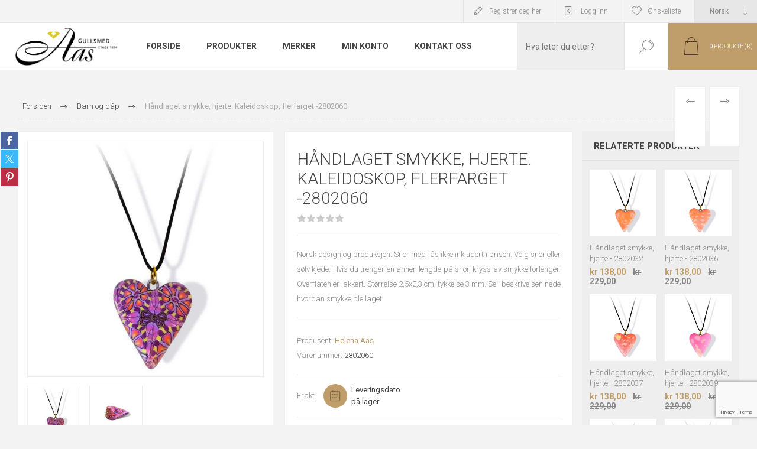

--- FILE ---
content_type: text/html; charset=utf-8
request_url: https://oleaas.no/h%C3%A5ndlaget-smykke-hjerte-med-snor-kaleidoskop-flerfarget-2802060
body_size: 38119
content:



<!DOCTYPE html>
<html lang="nb" dir="ltr" class="html-product-details-page">
<head>
    <title>H&#xE5;ndlaget smykke, hjerte, med snor. Kaleidoskop, flerfarget  | Gullsmed Aas</title>
    <meta http-equiv="Content-type" content="text/html;charset=UTF-8" />
    <meta name="description" content="H&#xE5;ndlaget smykke, hjerte, med snor. Kaleidoskop, flerfarget . V&#xE5;r fagkunnskap er din trygghet. Gode priser p&#xE5; alle v&#xE5;re produkter | Gullsmed Aas" />
    <meta name="keywords" content="Helena Aas smykker, Gullsmed Aas, Ole Aas, bijouteri, smykke til barn, barnesmykke," />
    <meta name="generator" content="nopCommerce" />
    <meta name="viewport" content="width=device-width, initial-scale=1.0, minimum-scale=1.0, maximum-scale=2.0" />
    
    <link rel="preload" as="font" href="/Themes/Pacific/Content/fonts/pacific.woff" crossorigin />
    <link href="https://fonts.googleapis.com/css2?family=Roboto:wght@300;400;700&display=swap" rel="stylesheet"/>
    <meta name="p:domain_verify" content="1db002642374445ed9c78ee9393b6344"/>
<meta name="facebook-domain-verification" content="ci90dkorby76i2237ga43huaoszade" />
<meta property="og:type" content="product" />
<meta property="og:title" content="H&#xE5;ndlaget smykke, hjerte. Kaleidoskop, flerfarget -2802060" />
<meta property="og:description" content="H&#xE5;ndlaget smykke, hjerte, med snor. Kaleidoskop, flerfarget . V&#xE5;r fagkunnskap er din trygghet. Gode priser p&#xE5; alle v&#xE5;re produkter | Gullsmed Aas" />
<meta property="og:image" content="https://oleaas.no/images/thumbs/0048629_handlaget-smykke-hjerte-kaleidoskop-flerfarget-2802060_1500.jpeg" />
<meta property="og:image:url" content="https://oleaas.no/images/thumbs/0048629_handlaget-smykke-hjerte-kaleidoskop-flerfarget-2802060_1500.jpeg" />
<meta property="og:url" content="https://oleaas.no/h%C3%A5ndlaget-smykke-hjerte-med-snor-kaleidoskop-flerfarget-2802060" />
<meta property="og:site_name" content="Ole Aas AS" />
<meta property="twitter:card" content="summary" />
<meta property="twitter:site" content="Ole Aas AS" />
<meta property="twitter:title" content="H&#xE5;ndlaget smykke, hjerte. Kaleidoskop, flerfarget -2802060" />
<meta property="twitter:description" content="H&#xE5;ndlaget smykke, hjerte, med snor. Kaleidoskop, flerfarget . V&#xE5;r fagkunnskap er din trygghet. Gode priser p&#xE5; alle v&#xE5;re produkter | Gullsmed Aas" />
<meta property="twitter:image" content="https://oleaas.no/images/thumbs/0048629_handlaget-smykke-hjerte-kaleidoskop-flerfarget-2802060_1500.jpeg" />
<meta property="twitter:url" content="https://oleaas.no/h%C3%A5ndlaget-smykke-hjerte-med-snor-kaleidoskop-flerfarget-2802060" />

    

    
    
    
    
    


    


    

    <link rel="stylesheet" type="text/css" href="/css/5rwsbo05hli70qbo4woukq.styles.css?v=ckmhn-baL8FMc8qrvoa97TuQosk" />
    

<style>

        .product-details-page .full-description {
            display: none;
        }
        .product-details-page .ui-tabs .full-description {
            display: block;
        }
        .product-details-page .tabhead-full-description {
            display: none;
        }
        

        .product-details-page .product-specs-box {
            display: none;
        }
        .product-details-page .ui-tabs .product-specs-box {
            display: block;
        }
        .product-details-page .ui-tabs .product-specs-box .title {
            display: none;
        }
        
</style><!-- Start of Clerk.io E-commerce Personalisation tool - www.clerk.io -->
<script type="text/javascript">
    if (!window.ClerkExists) {
        iniateClerk();
    }

    function iniateClerk() {
        (function (w, d) {
            var e = d.createElement('script'); e.type = 'text/javascript'; e.async = true;
            e.src = (d.location.protocol == 'https:' ? 'https' : 'http') + '://cdn.clerk.io/clerk.js';
            var s = d.getElementsByTagName('script')[0]; s.parentNode.insertBefore(e, s);
            w.__clerk_q = w.__clerk_q || []; w.Clerk = w.Clerk || function () { w.__clerk_q.push(arguments) };
        })(window, document);
        
        Clerk('config', {
            key: 'J1cZ1xbbk8qdqKMgP5ZALFLRkNxGTojj'
        });
    
    window.ClerkExists = true;
}

</script><script async src="/Plugins/FoxNetSoft.GoogleAnalytics4/Scripts/GoogleAnalytics4.js"></script>
<script>
window.dataLayer = window.dataLayer || [];
var GA4_productImpressions = GA4_productImpressions || [];
var GA4_productDetails = GA4_productDetails || [];
var GA4_cartproducts = GA4_cartproducts || [];
var GA4_wishlistproducts = GA4_wishlistproducts || [];
</script>
<!-- Global site tag (gtag.js) - Google Analytics -->
                <script async src='https://www.googletagmanager.com/gtag/js?id=G-N93HQJFKLM'></script>
                <script>
                  window.dataLayer = window.dataLayer || [];
                  function gtag(){dataLayer.push(arguments);}
                  gtag('js', new Date());

                  gtag('config', 'G-N93HQJFKLM');
                  
                  
                </script>

    <link rel="canonical" href="https://oleaas.no/h%c3%a5ndlaget-smykke-hjerte-med-snor-kaleidoskop-flerfarget-2802060" />

    
    
    <link rel="icon" type="image/png" href="/favicon-96x96.png" sizes="96x96" />
<link rel="icon" type="image/svg+xml" href="/favicon.svg" />
<link rel="shortcut icon" href="/favicon.ico" />
<link rel="apple-touch-icon" sizes="180x180" href="/apple-touch-icon.png" />
<link rel="manifest" href="/site.webmanifest" />
    
    
    <!--Powered by nopCommerce - https://www.nopCommerce.com-->
    <!-- TrustBox script -->
<script type="text/javascript" src="//widget.trustpilot.com/bootstrap/v5/tp.widget.bootstrap.min.js" async></script>
<!-- End TrustBox script -->


    
    <!-- Google Tag Manager -->
    
    <!-- End Google Tag Manager -->

    <!-- Google Tag Manager -->
    
    <!-- End Google Tag Manager -->
    
</head>
<body class="product-details-page-body">

<noscript>
    <iframe src="https://www.googletagmanager.com/ns.html?id=GTM-5J2K9F"
            height="0" width="0" style="display:none;visibility:hidden"></iframe>
</noscript>

<input name="__RequestVerificationToken" type="hidden" value="CfDJ8HxXFWCqHv1AkdZvDLYItn14gFuIZcmC9_QD-diMaUB67aaulChB1gjJmZhigRXP_qu6meNFMk3pQnS_YYrte9_Fr4pENPz7AQGT6MskPuOTpwqOi1I0wa6Zm6z2Eys2iiaEN--PyRzRZOLtX3Pz7To" />



<div class="ajax-loading-block-window" style="display: none">
</div>
<div id="dialog-notifications-success" role="status" aria-live="polite" aria-atomic="true" title="Varsling" style="display:none;">
</div>
<div id="dialog-notifications-error" role="alert" aria-live="assertive" aria-atomic="true" title="Feil" style="display:none;">
</div>
<div id="dialog-notifications-warning" role="alert" aria-live="assertive" aria-atomic="true" title="Advarsel" style="display:none;">
</div>
<div id="bar-notification" class="bar-notification-container" role="status" aria-live="polite" aria-atomic="true" data-close="Lukk">
</div>


<div class="master-wrapper-page">
<div class="header">
    
    <div class="responsive-strip">
        <div class="responsive-logo-wrapper">
            



<a href="/" class="logo">


<img alt="Ole Aas AS" src="https://oleaas.no/images/thumbs/0080346_images.png" /></a>
        </div>
    </div>
    <div class="header-upper">
        <div class="header-selectors-wrapper">
            
            
                <div class="desktop-language-selector">
            <select id="customerlanguage" name="customerlanguage" onchange="setLocation(this.value);" aria-label="Languages selector"><option selected="selected" value="https://oleaas.no/changelanguage/2?returnurl=%2Fh%25C3%25A5ndlaget-smykke-hjerte-med-snor-kaleidoskop-flerfarget-2802060">Norsk</option>
<option value="https://oleaas.no/changelanguage/3?returnurl=%2Fh%25C3%25A5ndlaget-smykke-hjerte-med-snor-kaleidoskop-flerfarget-2802060">Russisk</option>
</select>
    </div>
    <div class="mobile-language-selector">
        <div class="current-language-image">
            <img title='Norsk' alt='Norsk' src="/images/flags/no.png " />
        </div>
        <select id="customerlanguage" name="customerlanguage" onchange="setLocation(this.value);"><option selected="selected" value="https://oleaas.no/changelanguage/2?returnurl=%2Fh%25C3%25A5ndlaget-smykke-hjerte-med-snor-kaleidoskop-flerfarget-2802060">Norsk</option>
<option value="https://oleaas.no/changelanguage/3?returnurl=%2Fh%25C3%25A5ndlaget-smykke-hjerte-med-snor-kaleidoskop-flerfarget-2802060">Russisk</option>
</select>
    </div>

            
        </div>
        <div class="header-links-wrapper">
            <div class="header-links">
                



        <div class="hedar-links-item">
            <a href="/register?returnUrl=%2Fh%25C3%25A5ndlaget-smykke-hjerte-med-snor-kaleidoskop-flerfarget-2802060" class="ico-register">Registrer deg her</a>
        </div>
    <div class="hedar-links-item">
        <a href="/login?returnUrl=%2Fh%25C3%25A5ndlaget-smykke-hjerte-med-snor-kaleidoskop-flerfarget-2802060" class="ico-login">Logg inn</a>
    </div>
    <div class="hedar-links-item">
        <a href="/wishlist" class="ico-wishlist">
            <span class="wishlist-label">Ønskeliste</span>

        </a>
    </div>



            </div>
        </div>
        
    </div>
    <div class="header-lower">
        <div class="header-logo">
            



<a href="/" class="logo">


<img alt="Ole Aas AS" src="https://oleaas.no/images/thumbs/0080346_images.png" /></a>
        </div>
        <div class="header-menu">
            <div class="menu-button">
                <div class="menu-open" title="Meny">
                    <span class="menu-icon-line"></span>
                    <span class="menu-icon-line"></span>
                    <span class="menu-icon-line"></span>
                </div>
                <div class="menu-close" title="Lukk"></div>
            </div>
            <div class="menu-header">
                



        <div class="hedar-links-item">
            <a href="/register?returnUrl=%2Fh%25C3%25A5ndlaget-smykke-hjerte-med-snor-kaleidoskop-flerfarget-2802060" class="ico-register">Registrer deg her</a>
        </div>
    <div class="hedar-links-item">
        <a href="/login?returnUrl=%2Fh%25C3%25A5ndlaget-smykke-hjerte-med-snor-kaleidoskop-flerfarget-2802060" class="ico-login">Logg inn</a>
    </div>
    <div class="hedar-links-item">
        <a href="/wishlist" class="ico-wishlist">
            <span class="wishlist-label">Ønskeliste</span>

        </a>
    </div>



                
                
                    <div class="desktop-language-selector">
            <select id="customerlanguage" name="customerlanguage" onchange="setLocation(this.value);" aria-label="Languages selector"><option selected="selected" value="https://oleaas.no/changelanguage/2?returnurl=%2Fh%25C3%25A5ndlaget-smykke-hjerte-med-snor-kaleidoskop-flerfarget-2802060">Norsk</option>
<option value="https://oleaas.no/changelanguage/3?returnurl=%2Fh%25C3%25A5ndlaget-smykke-hjerte-med-snor-kaleidoskop-flerfarget-2802060">Russisk</option>
</select>
    </div>
    <div class="mobile-language-selector">
        <div class="current-language-image">
            <img title='Norsk' alt='Norsk' src="/images/flags/no.png " />
        </div>
        <select id="customerlanguage" name="customerlanguage" onchange="setLocation(this.value);"><option selected="selected" value="https://oleaas.no/changelanguage/2?returnurl=%2Fh%25C3%25A5ndlaget-smykke-hjerte-med-snor-kaleidoskop-flerfarget-2802060">Norsk</option>
<option value="https://oleaas.no/changelanguage/3?returnurl=%2Fh%25C3%25A5ndlaget-smykke-hjerte-med-snor-kaleidoskop-flerfarget-2802060">Russisk</option>
</select>
    </div>

            </div>
            <div class="menu-body">











    <ul class="mega-menu"
        data-isRtlEnabled="false"
        data-enableClickForDropDown="false">


<li class="  ">

    <a href="/" class="" title="Forside" ><span> Forside</span></a>

</li>


<li class="has-sublist with-dropdown-in-grid">
        <span class="with-subcategories single-item-categories labelfornextplusbutton">Produkter</span>

        <div class="dropdown categories fullWidth boxes-4">
            <div class="row-wrapper">
                <div class="row"><div class="box">
                <div class="title">
                        <a href="/gifteringer" title="Gifteringer"><span>Gifteringer</span></a>
                    </div>
                <div class="wrapper">
                    <div class="picture">
                        <a href="/gifteringer" title="Vis produkter i kategori Gifteringer">
                            <img class="lazy" alt="Bilde for kategori Gifteringer" src="[data-uri]" data-original="https://oleaas.no/images/thumbs/0089220_gifteringer_210.jpeg" />
                        </a>
                    </div>
                        <ul class="subcategories">
                                <li class="subcategory-item">
                                    <a href="/giftering-konfigurator" title="Giftering konfigurator"><span>Giftering konfigurator</span></a>
                                </li>
                                <li class="subcategory-item">
                                    <a href="/giftering-service" title="Giftering service"><span>Giftering service</span></a>
                                </li>
                                <li class="subcategory-item">
                                    <a href="/gifteringer-gull" title="Gull"><span>Gull</span></a>
                                </li>
                                <li class="subcategory-item">
                                    <a href="/gifteringer-s%C3%B8lv" title="S&#xF8;lv"><span>S&#xF8;lv</span></a>
                                </li>
                                <li class="subcategory-item">
                                    <a href="/gifteringer-platina" title="Platina"><span>Platina</span></a>
                                </li>
                                <li class="subcategory-item">
                                    <a href="/gifteringer-titan" title="Titan"><span>Titan</span></a>
                                </li>
                                <li class="subcategory-item">
                                    <a href="/gifteringer-st%C3%A5l" title="St&#xE5;l"><span>St&#xE5;l</span></a>
                                </li>
                                <li class="subcategory-item">
                                    <a href="/gifteringer-palladium" title="Palladium"><span>Palladium</span></a>
                                </li>
                                <li class="subcategory-item">
                                    <a href="/gifteringer-tilbeh%C3%B8r" title="Tilbeh&#xF8;r"><span>Tilbeh&#xF8;r</span></a>
                                </li>
                        </ul>
                </div>
                </div><div class="box">
                <div class="title">
                        <a href="/forlovelsesring-beste-modeller" title="Forlovelsesring"><span>Forlovelsesring</span></a>
                    </div>
                <div class="wrapper">
                    <div class="picture">
                        <a href="/forlovelsesring-beste-modeller" title="Vis produkter i kategori Forlovelsesring">
                            <img class="lazy" alt="Bilde for kategori Forlovelsesring" src="[data-uri]" data-original="https://oleaas.no/images/thumbs/0089219_forlovelsesring_210.jpeg" />
                        </a>
                    </div>
                        <ul class="subcategories">
                                <li class="subcategory-item">
                                    <a href="/alliansering-forlovelsesring" title="Allianse"><span>Allianse</span></a>
                                </li>
                                <li class="subcategory-item">
                                    <a href="/rekkering-forlovelsesring" title="Rekkering"><span>Rekkering</span></a>
                                </li>
                                <li class="subcategory-item">
                                    <a href="/enstensringer" title="Enstens"><span>Enstens</span></a>
                                </li>
                                <li class="subcategory-item">
                                    <a href="/halo-diamantringer" title="Halo"><span>Halo</span></a>
                                </li>
                                <li class="subcategory-item">
                                    <a href="/flerstens-forlovelsesring" title="flerstens forlovelsesring"><span>flerstens forlovelsesring</span></a>
                                </li>
                                <li class="subcategory-item">
                                    <a href="/sidesteinsringer" title="Sidesteins"><span>Sidesteins</span></a>
                                </li>
                                <li class="subcategory-item">
                                    <a href="/edelstensringer" title="Edelstensringer"><span>Edelstensringer</span></a>
                                </li>
                                <li class="subcategory-item">
                                    <a href="/lab-grown" title="Lab Grown"><span>Lab Grown</span></a>
                                </li>
                                <li class="subcategory-item">
                                    <a href="/lag-din-egen-forlovelsesring" title="Lag din egen forlovelsesring"><span>Lag din egen forlovelsesring</span></a>
                                </li>
                        </ul>
                </div>
                </div><div class="box">
                <div class="title">
                        <a href="/swarovski-6" title="Swarovski"><span>Swarovski</span></a>
                    </div>
                <div class="wrapper">
                    <div class="picture">
                        <a href="/swarovski-6" title="Vis produkter i kategori Swarovski">
                            <img class="lazy" alt="Bilde for kategori Swarovski" src="[data-uri]" data-original="https://oleaas.no/images/thumbs/0089217_swarovski_210.jpeg" />
                        </a>
                    </div>
                        <ul class="subcategories">
                                <li class="subcategory-item">
                                    <a href="/swarovski-smykker-3" title="Smykker"><span>Smykker</span></a>
                                </li>
                                <li class="subcategory-item">
                                    <a href="/swarovski-armb%C3%A5nd" title="Armb&#xE5;nd"><span>Armb&#xE5;nd</span></a>
                                </li>
                                <li class="subcategory-item">
                                    <a href="/swarovski-collier-2" title="Collier"><span>Collier</span></a>
                                </li>
                                <li class="subcategory-item">
                                    <a href="/swarovski-%C3%B8redobber" title="&#xD8;redobber"><span>&#xD8;redobber</span></a>
                                </li>
                                <li class="subcategory-item">
                                    <a href="/swarovski-smykkesett" title="Smykkesett"><span>Smykkesett</span></a>
                                </li>
                                <li class="subcategory-item">
                                    <a href="/swarovski-ringer" title="Ringer"><span>Ringer</span></a>
                                </li>
                                <li class="subcategory-item">
                                    <a href="/swarovski-klokker-3" title="Klokker"><span>Klokker</span></a>
                                </li>
                                <li class="subcategory-item">
                                    <a href="/swarovski-accessories" title="Accessoirer"><span>Accessoirer</span></a>
                                </li>
                        </ul>
                </div>
                </div><div class="box">
                <div class="title">
                        <a href="/swarovski-figurer" title="Swarovski figurer"><span>Swarovski figurer</span></a>
                    </div>
                <div class="wrapper">
                    <div class="picture">
                        <a href="/swarovski-figurer" title="Vis produkter i kategori Swarovski figurer">
                            <img class="lazy" alt="Bilde for kategori Swarovski figurer" src="[data-uri]" data-original="https://oleaas.no/images/thumbs/0089218_swarovski-figurer_210.jpeg" />
                        </a>
                    </div>
                        <ul class="subcategories">
                                <li class="subcategory-item">
                                    <a href="/swarovski-figurer-filmkarakterer" title="Filmkarakterer"><span>Filmkarakterer</span></a>
                                </li>
                                <li class="subcategory-item">
                                    <a href="/swarovski-figurer-dyreverden" title="Natur"><span>Natur</span></a>
                                </li>
                                <li class="subcategory-item">
                                    <a href="/swarovski-figurer-s%C3%B8te-dyr" title="S&#xF8;te dyr"><span>S&#xF8;te dyr</span></a>
                                </li>
                                <li class="subcategory-item">
                                    <a href="/swarovski-figurer-til-jul" title="Til jul"><span>Til jul</span></a>
                                </li>
                        </ul>
                </div>
                </div></div><div class="row"><div class="box">
                <div class="title">
                        <a href="/diamanter" title="Diamanter"><span>Diamanter</span></a>
                    </div>
                <div class="wrapper">
                    <div class="picture">
                        <a href="/diamanter" title="Vis produkter i kategori Diamanter">
                            <img class="lazy" alt="Bilde for kategori Diamanter" src="[data-uri]" data-original="https://oleaas.no/images/thumbs/0055942_diamanter_210.jpeg" />
                        </a>
                    </div>
                        <ul class="subcategories">
                                <li class="subcategory-item">
                                    <a href="/forlovelsesring-diamantring" title="Forlovelses ring"><span>Forlovelses ring</span></a>
                                </li>
                                <li class="subcategory-item">
                                    <a href="/velg-diamant" title="Velg diamant"><span>Velg diamant</span></a>
                                </li>
                                <li class="subcategory-item">
                                    <a href="/diamant-armband" title="Diamantarmb&#xE5;nd"><span>Diamantarmb&#xE5;nd</span></a>
                                </li>
                                <li class="subcategory-item">
                                    <a href="/lab-grown-diamanter" title="Lab Grown"><span>Lab Grown</span></a>
                                </li>
                                <li class="subcategory-item">
                                    <a href="/diamantringer" title="Diamantring"><span>Diamantring</span></a>
                                </li>
                                <li class="subcategory-item">
                                    <a href="/diamanter-smykker" title="Diamantsmykker"><span>Diamantsmykker</span></a>
                                </li>
                                <li class="subcategory-item">
                                    <a href="/diamant-%C3%B8redobber-2" title="Diamant&#xF8;redobber"><span>Diamant&#xF8;redobber</span></a>
                                </li>
                        </ul>
                </div>
                </div><div class="box">
                <div class="title">
                        <a href="/smykker" title="Smykker"><span>Smykker</span></a>
                    </div>
                <div class="wrapper">
                    <div class="picture">
                        <a href="/smykker" title="Vis produkter i kategori Smykker">
                            <img class="lazy" alt="Bilde for kategori Smykker" src="[data-uri]" data-original="https://oleaas.no/images/thumbs/0055944_smykker_210.jpeg" />
                        </a>
                    </div>
                        <ul class="subcategories">
                                <li class="subcategory-item">
                                    <a href="/smykker-armb%C3%A5nd" title="Armb&#xE5;nd"><span>Armb&#xE5;nd</span></a>
                                </li>
                                <li class="subcategory-item">
                                    <a href="/smykker-ringer" title="Ringer"><span>Ringer</span></a>
                                </li>
                                <li class="subcategory-item">
                                    <a href="/smykker-anheng" title="Anheng"><span>Anheng</span></a>
                                </li>
                                <li class="subcategory-item">
                                    <a href="/smykker-%C3%B8redobber" title="&#xD8;redobber"><span>&#xD8;redobber</span></a>
                                </li>
                                <li class="subcategory-item">
                                    <a href="/smykker-sett-kjeder" title="Sett og kjeder"><span>Sett og kjeder</span></a>
                                </li>
                                <li class="subcategory-item">
                                    <a href="/smykkeskrin-10" title="Smykkeskrin"><span>Smykkeskrin</span></a>
                                </li>
                                <li class="subcategory-item">
                                    <a href="/bijouteri-smykker" title="Bijouteri"><span>Bijouteri</span></a>
                                </li>
                        </ul>
                </div>
                </div><div class="box">
                <div class="title">
                        <a href="/gullsmykker-alle" title="Gullsmykker"><span>Gullsmykker</span></a>
                    </div>
                <div class="wrapper">
                    <div class="picture">
                        <a href="/gullsmykker-alle" title="Vis produkter i kategori Gullsmykker">
                            <img class="lazy" alt="Bilde for kategori Gullsmykker" src="[data-uri]" data-original="https://oleaas.no/images/thumbs/0080359_gullsmykker_210.jpeg" />
                        </a>
                    </div>
                        <ul class="subcategories">
                                <li class="subcategory-item">
                                    <a href="/gullringene" title="Gullring"><span>Gullring</span></a>
                                </li>
                                <li class="subcategory-item">
                                    <a href="/gullanheng-gullkjeder" title="Gull anheng og gullkjeder"><span>Gull anheng og gullkjeder</span></a>
                                </li>
                                <li class="subcategory-item">
                                    <a href="/gulloredobber" title="Gull &#xF8;redobber&#xA0;"><span>Gull &#xF8;redobber&#xA0;</span></a>
                                </li>
                                <li class="subcategory-item">
                                    <a href="/gull-armb%C3%A5nd-gullarmring" title="Gull armb&#xE5;nd"><span>Gull armb&#xE5;nd</span></a>
                                </li>
                                <li class="subcategory-item">
                                    <a href="/smykkesett-gull" title="Gull smykkesett"><span>Gull smykkesett</span></a>
                                </li>
                        </ul>
                </div>
                </div><div class="box">
                <div class="title">
                        <a href="/barn-og-d%C3%A5p" title="Barn og d&#xE5;p"><span>Barn og d&#xE5;p</span></a>
                    </div>
                <div class="wrapper">
                    <div class="picture">
                        <a href="/barn-og-d%C3%A5p" title="Vis produkter i kategori Barn og d&#xE5;p">
                            <img class="lazy" alt="Bilde for kategori Barn og d&#xE5;p" src="[data-uri]" data-original="https://oleaas.no/images/thumbs/0055943_barn-og-dap_210.jpeg" />
                        </a>
                    </div>
                        <ul class="subcategories">
                                <li class="subcategory-item">
                                    <a href="/barn-og-d%C3%A5p-smykker" title="Smykker"><span>Smykker</span></a>
                                </li>
                                <li class="subcategory-item">
                                    <a href="/barn-og-d%C3%A5p-d%C3%A5psprodukter" title="D&#xE5;psprodukter"><span>D&#xE5;psprodukter</span></a>
                                </li>
                                <li class="subcategory-item">
                                    <a href="/barn-og-d%C3%A5p-bestikk-og-kopp" title="Bestikk og kopp"><span>Bestikk og kopp</span></a>
                                </li>
                                <li class="subcategory-item">
                                    <a href="/barn-og-d%C3%A5p-smykkeskrin" title="Smykkeskrin"><span>Smykkeskrin</span></a>
                                </li>
                                <li class="subcategory-item">
                                    <a href="/bunads%C3%B8lv-til-barn" title="Bunadss&#xF8;lv til barn"><span>Bunadss&#xF8;lv til barn</span></a>
                                </li>
                        </ul>
                </div>
                </div></div><div class="row"><div class="box">
                <div class="title">
                        <a href="/herresmykker" title="Herresmykker"><span>Herresmykker</span></a>
                    </div>
                <div class="wrapper">
                    <div class="picture">
                        <a href="/herresmykker" title="Vis produkter i kategori Herresmykker">
                            <img class="lazy" alt="Bilde for kategori Herresmykker" src="[data-uri]" data-original="https://oleaas.no/images/thumbs/0055946_herresmykker_210.jpeg" />
                        </a>
                    </div>
                        <ul class="subcategories">
                                <li class="subcategory-item">
                                    <a href="/herreringer" title="Ring"><span>Ring</span></a>
                                </li>
                                <li class="subcategory-item">
                                    <a href="/lommeur" title="Lommeur"><span>Lommeur</span></a>
                                </li>
                                <li class="subcategory-item">
                                    <a href="/herresmykker-smykker" title="Smykker"><span>Smykker</span></a>
                                </li>
                                <li class="subcategory-item">
                                    <a href="/herresmykker-kjeder" title="Kjeder"><span>Kjeder</span></a>
                                </li>
                                <li class="subcategory-item">
                                    <a href="/herre-armb%C3%A5nd" title="Armb&#xE5;nd"><span>Armb&#xE5;nd</span></a>
                                </li>
                                <li class="subcategory-item">
                                    <a href="/herresmykker-mansjettknapper" title="Mansjettknapper"><span>Mansjettknapper</span></a>
                                </li>
                                <li class="subcategory-item">
                                    <a href="/herresmykker-slipsn%C3%A5ler" title="Slipsn&#xE5;ler"><span>Slipsn&#xE5;ler</span></a>
                                </li>
                        </ul>
                </div>
                </div><div class="box">
                <div class="title">
                        <a href="/tilbeh%C3%B8r-til-smykker" title="Tilbeh&#xF8;r"><span>Tilbeh&#xF8;r</span></a>
                    </div>
                <div class="wrapper">
                    <div class="picture">
                        <a href="/tilbeh%C3%B8r-til-smykker" title="Vis produkter i kategori Tilbeh&#xF8;r">
                            <img class="lazy" alt="Bilde for kategori Tilbeh&#xF8;r" src="[data-uri]" data-original="https://oleaas.no/images/thumbs/0080357_tilbehor_210.jpeg" />
                        </a>
                    </div>
                </div>
                </div><div class="box">
                <div class="title">
                        <a href="/bunads%C3%B8lv" title="Bunadss&#xF8;lv"><span>Bunadss&#xF8;lv</span></a>
                    </div>
                <div class="wrapper">
                    <div class="picture">
                        <a href="/bunads%C3%B8lv" title="Vis produkter i kategori Bunadss&#xF8;lv">
                            <img class="lazy" alt="Bilde for kategori Bunadss&#xF8;lv" src="[data-uri]" data-original="https://oleaas.no/images/thumbs/0086621_bunadssolv_210.jpeg" />
                        </a>
                    </div>
                        <ul class="subcategories">
                                <li class="subcategory-item">
                                    <a href="/bunadskniver" title="Bunadskniver"><span>Bunadskniver</span></a>
                                </li>
                                <li class="subcategory-item">
                                    <a href="/smykkeskrin-bunadss%C3%B8lv" title="Smykkeskrin"><span>Smykkeskrin</span></a>
                                </li>
                                <li class="subcategory-item">
                                    <a href="/h%C3%A5rspenner" title="H&#xE5;rpynt"><span>H&#xE5;rpynt</span></a>
                                </li>
                                <li class="subcategory-item">
                                    <a href="/tilbeh%C3%B8r-til-bunad" title="Tilbeh&#xF8;r"><span>Tilbeh&#xF8;r</span></a>
                                </li>
                                <li class="subcategory-item">
                                    <a href="/17-mai-sl%C3%B8yfer" title="17. Mai sl&#xF8;yfer"><span>17. Mai sl&#xF8;yfer</span></a>
                                </li>
                                <li class="subcategory-item">
                                    <a href="/silkeskjerf-til-bunad" title="Silkeskjerf til bunad"><span>Silkeskjerf til bunad</span></a>
                                </li>
                                <li class="subcategory-item">
                                    <a href="/bunads%C3%B8lv-barnes%C3%B8ljer" title="Barnes&#xF8;ljer"><span>Barnes&#xF8;ljer</span></a>
                                </li>
                                <li class="subcategory-item">
                                    <a href="/bunads%C3%B8lv-tr%C3%B8nders%C3%B8lv" title="Tr&#xF8;nders&#xF8;lv"><span>Tr&#xF8;nders&#xF8;lv</span></a>
                                </li>
                                <li class="subcategory-item">
                                    <a href="/bunads%C3%B8lv-norlandss%C3%B8lv" title="Nordlandss&#xF8;lv"><span>Nordlandss&#xF8;lv</span></a>
                                </li>
                                <li class="subcategory-item">
                                    <a href="/bunads%C3%B8lv-graffer" title="Graffer"><span>Graffer</span></a>
                                </li>
                                <li class="subcategory-item all">
                                    <a class="view-all" href="/bunads%C3%B8lv" title="Se alle">
                                        <span>Se alle</span>
                                    </a>
                                </li>
                        </ul>
                </div>
                </div><div class="empty-box"></div></div>
            </div>

        </div>
</li>



<li class="has-sublist">

    <a class="with-subcategories" href="/manufacturer/all" title="Merker"><span>Merker</span></a>

        <div class="plus-button"></div>
        <div class="sublist-wrap">
            <ul class="sublist">
                <li class="back-button">
                    <span>tilbake</span>
                </li>
                    <li>
                        <a href="/alexander-2" title="Alexander"><span>Alexander</span></a>
                    </li>
                    <li>
                        <a href="/aqua-dulce" title="Aqua Dulce"><span>Aqua Dulce</span></a>
                    </li>
                    <li>
                        <a href="/aquilar-de-dios" title="Aquilar de Dios"><span>Aquilar de Dios</span></a>
                    </li>
                    <li>
                        <a href="/askvoll-haugrud" title="Askvoll Haugrud"><span>Askvoll Haugrud</span></a>
                    </li>
                    <li>
                        <a href="/arock" title="Arock"><span>Arock</span></a>
                    </li>
                    <li>
                        <a href="/astrid-agnes" title="Astrid &amp; Agnes"><span>Astrid &amp; Agnes</span></a>
                    </li>
                    <li>
                        <a href="/arven" title="Arven"><span>Arven</span></a>
                    </li>
                    <li>
                        <a href="/arne-nordlie-2" title="Arne Nordlie"><span>Arne Nordlie</span></a>
                    </li>
                    <li>
                        <a href="/aarstad-design-as" title="Aarstad Design  AS"><span>Aarstad Design  AS</span></a>
                    </li>
                    <li>
                        <a href="/apero" title="Apero"><span>Apero</span></a>
                    </li>

                    <li>
                        <a class="view-all" href="/manufacturer/all" title="Se alle">
                            <span>Se alle</span>
                        </a>
                    </li>
            </ul>
        </div>
</li>

<li class="  ">

    <a href="/customer/info" class="" title="Min konto" ><span> Min konto</span></a>

</li>

<li class="  ">

    <a href="/contactus" class="" title="Kontakt oss" ><span> Kontakt oss</span></a>

</li>
        
    </ul>
    <div class="menu-title"><span>Meny</span></div>
    <ul class="mega-menu-responsive">


<li class="  ">

    <a href="/" class="" title="Forside" ><span> Forside</span></a>

</li>

<li class="has-sublist">

        <span class="with-subcategories single-item-categories labelfornextplusbutton">Produkter</span>

        <div class="plus-button"></div>
        <div class="sublist-wrap">
            <ul class="sublist">
                <li class="back-button">
                    <span>tilbake</span>
                </li>
                
        <li class="has-sublist">
            <a href="/gifteringer" title="Gifteringer" class="with-subcategories"><span>Gifteringer</span></a>
            <div class="plus-button"></div>
            <div class="sublist-wrap">
                <ul class="sublist">
                    <li class="back-button">
                        <span>tilbake</span>
                    </li>
                    
        <li>
            <a class="lastLevelCategory" href="/giftering-konfigurator" title="Giftering konfigurator"><span>Giftering konfigurator</span></a>
        </li>
        <li>
            <a class="lastLevelCategory" href="/giftering-service" title="Giftering service"><span>Giftering service</span></a>
        </li>
        <li class="has-sublist">
            <a href="/gifteringer-gull" title="Gull" class="with-subcategories"><span>Gull</span></a>
            <div class="plus-button"></div>
            <div class="sublist-wrap">
                <ul class="sublist">
                    <li class="back-button">
                        <span>tilbake</span>
                    </li>
                    
        <li>
            <a class="lastLevelCategory" href="/gifteringer-gult-gull" title="Gult gull"><span>Gult gull</span></a>
        </li>
        <li>
            <a class="lastLevelCategory" href="/gifteringer-hvitt-gull" title="Hvitt gull"><span>Hvitt gull</span></a>
        </li>
        <li>
            <a class="lastLevelCategory" href="/gifteringer-flerfarget-gull" title="Flerfarget gull"><span>Flerfarget gull</span></a>
        </li>


                </ul>
            </div>
        </li>
        <li>
            <a class="lastLevelCategory" href="/gifteringer-s%C3%B8lv" title="S&#xF8;lv"><span>S&#xF8;lv</span></a>
        </li>
        <li>
            <a class="lastLevelCategory" href="/gifteringer-platina" title="Platina"><span>Platina</span></a>
        </li>
        <li>
            <a class="lastLevelCategory" href="/gifteringer-titan" title="Titan"><span>Titan</span></a>
        </li>
        <li>
            <a class="lastLevelCategory" href="/gifteringer-st%C3%A5l" title="St&#xE5;l"><span>St&#xE5;l</span></a>
        </li>
        <li>
            <a class="lastLevelCategory" href="/gifteringer-palladium" title="Palladium"><span>Palladium</span></a>
        </li>
        <li>
            <a class="lastLevelCategory" href="/gifteringer-tilbeh%C3%B8r" title="Tilbeh&#xF8;r"><span>Tilbeh&#xF8;r</span></a>
        </li>


                </ul>
            </div>
        </li>
        <li class="has-sublist">
            <a href="/forlovelsesring-beste-modeller" title="Forlovelsesring" class="with-subcategories"><span>Forlovelsesring</span></a>
            <div class="plus-button"></div>
            <div class="sublist-wrap">
                <ul class="sublist">
                    <li class="back-button">
                        <span>tilbake</span>
                    </li>
                    
        <li>
            <a class="lastLevelCategory" href="/alliansering-forlovelsesring" title="Allianse"><span>Allianse</span></a>
        </li>
        <li>
            <a class="lastLevelCategory" href="/rekkering-forlovelsesring" title="Rekkering"><span>Rekkering</span></a>
        </li>
        <li>
            <a class="lastLevelCategory" href="/enstensringer" title="Enstens"><span>Enstens</span></a>
        </li>
        <li>
            <a class="lastLevelCategory" href="/halo-diamantringer" title="Halo"><span>Halo</span></a>
        </li>
        <li>
            <a class="lastLevelCategory" href="/flerstens-forlovelsesring" title="flerstens forlovelsesring"><span>flerstens forlovelsesring</span></a>
        </li>
        <li>
            <a class="lastLevelCategory" href="/sidesteinsringer" title="Sidesteins"><span>Sidesteins</span></a>
        </li>
        <li>
            <a class="lastLevelCategory" href="/edelstensringer" title="Edelstensringer"><span>Edelstensringer</span></a>
        </li>
        <li>
            <a class="lastLevelCategory" href="/lab-grown" title="Lab Grown"><span>Lab Grown</span></a>
        </li>
        <li>
            <a class="lastLevelCategory" href="/lag-din-egen-forlovelsesring" title="Lag din egen forlovelsesring"><span>Lag din egen forlovelsesring</span></a>
        </li>


                </ul>
            </div>
        </li>
        <li class="has-sublist">
            <a href="/swarovski-6" title="Swarovski" class="with-subcategories"><span>Swarovski</span></a>
            <div class="plus-button"></div>
            <div class="sublist-wrap">
                <ul class="sublist">
                    <li class="back-button">
                        <span>tilbake</span>
                    </li>
                    
        <li>
            <a class="lastLevelCategory" href="/swarovski-smykker-3" title="Smykker"><span>Smykker</span></a>
        </li>
        <li class="has-sublist">
            <a href="/swarovski-armb%C3%A5nd" title="Armb&#xE5;nd" class="with-subcategories"><span>Armb&#xE5;nd</span></a>
            <div class="plus-button"></div>
            <div class="sublist-wrap">
                <ul class="sublist">
                    <li class="back-button">
                        <span>tilbake</span>
                    </li>
                    
        <li>
            <a class="lastLevelCategory" href="/swarovski-armb%C3%A5nd-matrix" title="Matrix"><span>Matrix</span></a>
        </li>
        <li>
            <a class="lastLevelCategory" href="/swarovski-armb%C3%A5nd-constella" title="Constella"><span>Constella</span></a>
        </li>
        <li>
            <a class="lastLevelCategory" href="/swarovski-armb%C3%A5nd-dextera" title="Dextera"><span>Dextera</span></a>
        </li>
        <li>
            <a class="lastLevelCategory" href="/swarovski-armb%C3%A5nd-gema" title="Gema"><span>Gema</span></a>
        </li>
        <li>
            <a class="lastLevelCategory" href="/swarovski-armb%C3%A5nd-millenia" title="Millenia"><span>Millenia</span></a>
        </li>
        <li>
            <a class="lastLevelCategory" href="/swarovski-armb%C3%A5nd-tennis" title="Tennis"><span>Tennis</span></a>
        </li>
        <li>
            <a class="lastLevelCategory" href="/swarovski-armb%C3%A5nd-imber" title="Imber"><span>Imber</span></a>
        </li>
        <li>
            <a class="lastLevelCategory" href="/swarovski-armb%C3%A5nd-idyllia" title="Idyllia"><span>Idyllia</span></a>
        </li>
        <li>
            <a class="lastLevelCategory" href="/swarovski-armb%C3%A5nd-infinity" title="Infinity"><span>Infinity</span></a>
        </li>


                </ul>
            </div>
        </li>
        <li>
            <a class="lastLevelCategory" href="/swarovski-collier-2" title="Collier"><span>Collier</span></a>
        </li>
        <li class="has-sublist">
            <a href="/swarovski-%C3%B8redobber" title="&#xD8;redobber" class="with-subcategories"><span>&#xD8;redobber</span></a>
            <div class="plus-button"></div>
            <div class="sublist-wrap">
                <ul class="sublist">
                    <li class="back-button">
                        <span>tilbake</span>
                    </li>
                    
        <li>
            <a class="lastLevelCategory" href="/swarovski-%C3%B8repynt-gema" title="Gema"><span>Gema</span></a>
        </li>
        <li>
            <a class="lastLevelCategory" href="/swarovski-%C3%B8repynt-matrix" title="Matrix"><span>Matrix</span></a>
        </li>
        <li>
            <a class="lastLevelCategory" href="/swarovski-%C3%B8repynt-birthstone-stud" title="Birthstone Stud"><span>Birthstone Stud</span></a>
        </li>
        <li>
            <a class="lastLevelCategory" href="/swarovski-%C3%B8repynt-constella" title="Constella"><span>Constella</span></a>
        </li>
        <li>
            <a class="lastLevelCategory" href="/swarovski-%C3%B8repynt-dextera" title="Dextera"><span>Dextera</span></a>
        </li>
        <li>
            <a class="lastLevelCategory" href="/awarovski-%C3%B8repynt-asymmetrical" title="Asymmetrical"><span>Asymmetrical</span></a>
        </li>
        <li>
            <a class="lastLevelCategory" href="/swarovski-%C3%B8repynt-hyperbola" title="Hyperbola"><span>Hyperbola</span></a>
        </li>
        <li>
            <a class="lastLevelCategory" href="/swarovski-%C3%B8repynt-idyllia" title="Idyllia"><span>Idyllia</span></a>
        </li>
        <li>
            <a class="lastLevelCategory" href="/swarovski-%C3%B8repynt-millenia" title="Millenia"><span>Millenia</span></a>
        </li>


                </ul>
            </div>
        </li>
        <li>
            <a class="lastLevelCategory" href="/swarovski-smykkesett" title="Smykkesett"><span>Smykkesett</span></a>
        </li>
        <li>
            <a class="lastLevelCategory" href="/swarovski-ringer" title="Ringer"><span>Ringer</span></a>
        </li>
        <li>
            <a class="lastLevelCategory" href="/swarovski-klokker-3" title="Klokker"><span>Klokker</span></a>
        </li>
        <li class="has-sublist">
            <a href="/swarovski-accessories" title="Accessoirer" class="with-subcategories"><span>Accessoirer</span></a>
            <div class="plus-button"></div>
            <div class="sublist-wrap">
                <ul class="sublist">
                    <li class="back-button">
                        <span>tilbake</span>
                    </li>
                    
        <li>
            <a class="lastLevelCategory" href="/swarovski-accessories-penn" title="Penn"><span>Penn</span></a>
        </li>


                </ul>
            </div>
        </li>


                </ul>
            </div>
        </li>
        <li class="has-sublist">
            <a href="/swarovski-figurer" title="Swarovski figurer" class="with-subcategories"><span>Swarovski figurer</span></a>
            <div class="plus-button"></div>
            <div class="sublist-wrap">
                <ul class="sublist">
                    <li class="back-button">
                        <span>tilbake</span>
                    </li>
                    
        <li class="has-sublist">
            <a href="/swarovski-figurer-filmkarakterer" title="Filmkarakterer" class="with-subcategories"><span>Filmkarakterer</span></a>
            <div class="plus-button"></div>
            <div class="sublist-wrap">
                <ul class="sublist">
                    <li class="back-button">
                        <span>tilbake</span>
                    </li>
                    
        <li>
            <a class="lastLevelCategory" href="/swarovski-disney-figur" title="Disney"><span>Disney</span></a>
        </li>
        <li>
            <a class="lastLevelCategory" href="/swarovski-marvel-figurer" title="Marvel"><span>Marvel</span></a>
        </li>
        <li>
            <a class="lastLevelCategory" href="/swarovski-dc-comics-figurer" title="DC Comics"><span>DC Comics</span></a>
        </li>
        <li>
            <a class="lastLevelCategory" href="/swarovski-figurer-harry-potter" title="Harry Potter"><span>Harry Potter</span></a>
        </li>


                </ul>
            </div>
        </li>
        <li>
            <a class="lastLevelCategory" href="/swarovski-figurer-dyreverden" title="Natur"><span>Natur</span></a>
        </li>
        <li>
            <a class="lastLevelCategory" href="/swarovski-figurer-s%C3%B8te-dyr" title="S&#xF8;te dyr"><span>S&#xF8;te dyr</span></a>
        </li>
        <li>
            <a class="lastLevelCategory" href="/swarovski-figurer-til-jul" title="Til jul"><span>Til jul</span></a>
        </li>


                </ul>
            </div>
        </li>
        <li class="has-sublist">
            <a href="/diamanter" title="Diamanter" class="with-subcategories"><span>Diamanter</span></a>
            <div class="plus-button"></div>
            <div class="sublist-wrap">
                <ul class="sublist">
                    <li class="back-button">
                        <span>tilbake</span>
                    </li>
                    
        <li>
            <a class="lastLevelCategory" href="/forlovelsesring-diamantring" title="Forlovelses ring"><span>Forlovelses ring</span></a>
        </li>
        <li>
            <a class="lastLevelCategory" href="/velg-diamant" title="Velg diamant"><span>Velg diamant</span></a>
        </li>
        <li>
            <a class="lastLevelCategory" href="/diamant-armband" title="Diamantarmb&#xE5;nd"><span>Diamantarmb&#xE5;nd</span></a>
        </li>
        <li>
            <a class="lastLevelCategory" href="/lab-grown-diamanter" title="Lab Grown"><span>Lab Grown</span></a>
        </li>
        <li class="has-sublist">
            <a href="/diamantringer" title="Diamantring" class="with-subcategories"><span>Diamantring</span></a>
            <div class="plus-button"></div>
            <div class="sublist-wrap">
                <ul class="sublist">
                    <li class="back-button">
                        <span>tilbake</span>
                    </li>
                    
        <li>
            <a class="lastLevelCategory" href="/diamantringer-enstens" title="Enstens"><span>Enstens</span></a>
        </li>
        <li>
            <a class="lastLevelCategory" href="/diamantringer-flerstens" title="Flerstens"><span>Flerstens</span></a>
        </li>
        <li>
            <a class="lastLevelCategory" href="/allianseringer" title="Alliansering"><span>Alliansering</span></a>
        </li>


                </ul>
            </div>
        </li>
        <li class="has-sublist">
            <a href="/diamanter-smykker" title="Diamantsmykker" class="with-subcategories"><span>Diamantsmykker</span></a>
            <div class="plus-button"></div>
            <div class="sublist-wrap">
                <ul class="sublist">
                    <li class="back-button">
                        <span>tilbake</span>
                    </li>
                    
        <li>
            <a class="lastLevelCategory" href="/diamanter-smykker-enstens" title="Enstens"><span>Enstens</span></a>
        </li>
        <li>
            <a class="lastLevelCategory" href="/diamanter-smykker-flerstens" title="Flerstens"><span>Flerstens</span></a>
        </li>


                </ul>
            </div>
        </li>
        <li class="has-sublist">
            <a href="/diamant-%C3%B8redobber-2" title="Diamant&#xF8;redobber" class="with-subcategories"><span>Diamant&#xF8;redobber</span></a>
            <div class="plus-button"></div>
            <div class="sublist-wrap">
                <ul class="sublist">
                    <li class="back-button">
                        <span>tilbake</span>
                    </li>
                    
        <li>
            <a class="lastLevelCategory" href="/diamant-%C3%B8redobber-enstens" title="Enstens"><span>Enstens</span></a>
        </li>
        <li>
            <a class="lastLevelCategory" href="/diamant-%C3%B8redobber-flerstens" title="Flerstens"><span>Flerstens</span></a>
        </li>


                </ul>
            </div>
        </li>


                </ul>
            </div>
        </li>
        <li class="has-sublist">
            <a href="/smykker" title="Smykker" class="with-subcategories"><span>Smykker</span></a>
            <div class="plus-button"></div>
            <div class="sublist-wrap">
                <ul class="sublist">
                    <li class="back-button">
                        <span>tilbake</span>
                    </li>
                    
        <li>
            <a class="lastLevelCategory" href="/smykker-armb%C3%A5nd" title="Armb&#xE5;nd"><span>Armb&#xE5;nd</span></a>
        </li>
        <li>
            <a class="lastLevelCategory" href="/smykker-ringer" title="Ringer"><span>Ringer</span></a>
        </li>
        <li>
            <a class="lastLevelCategory" href="/smykker-anheng" title="Anheng"><span>Anheng</span></a>
        </li>
        <li>
            <a class="lastLevelCategory" href="/smykker-%C3%B8redobber" title="&#xD8;redobber"><span>&#xD8;redobber</span></a>
        </li>
        <li>
            <a class="lastLevelCategory" href="/smykker-sett-kjeder" title="Sett og kjeder"><span>Sett og kjeder</span></a>
        </li>
        <li>
            <a class="lastLevelCategory" href="/smykkeskrin-10" title="Smykkeskrin"><span>Smykkeskrin</span></a>
        </li>
        <li>
            <a class="lastLevelCategory" href="/bijouteri-smykker" title="Bijouteri"><span>Bijouteri</span></a>
        </li>


                </ul>
            </div>
        </li>
        <li class="has-sublist">
            <a href="/gullsmykker-alle" title="Gullsmykker" class="with-subcategories"><span>Gullsmykker</span></a>
            <div class="plus-button"></div>
            <div class="sublist-wrap">
                <ul class="sublist">
                    <li class="back-button">
                        <span>tilbake</span>
                    </li>
                    
        <li>
            <a class="lastLevelCategory" href="/gullringene" title="Gullring"><span>Gullring</span></a>
        </li>
        <li>
            <a class="lastLevelCategory" href="/gullanheng-gullkjeder" title="Gull anheng og gullkjeder"><span>Gull anheng og gullkjeder</span></a>
        </li>
        <li>
            <a class="lastLevelCategory" href="/gulloredobber" title="Gull &#xF8;redobber&#xA0;"><span>Gull &#xF8;redobber&#xA0;</span></a>
        </li>
        <li>
            <a class="lastLevelCategory" href="/gull-armb%C3%A5nd-gullarmring" title="Gull armb&#xE5;nd"><span>Gull armb&#xE5;nd</span></a>
        </li>
        <li>
            <a class="lastLevelCategory" href="/smykkesett-gull" title="Gull smykkesett"><span>Gull smykkesett</span></a>
        </li>


                </ul>
            </div>
        </li>
        <li class="has-sublist">
            <a href="/barn-og-d%C3%A5p" title="Barn og d&#xE5;p" class="with-subcategories"><span>Barn og d&#xE5;p</span></a>
            <div class="plus-button"></div>
            <div class="sublist-wrap">
                <ul class="sublist">
                    <li class="back-button">
                        <span>tilbake</span>
                    </li>
                    
        <li>
            <a class="lastLevelCategory" href="/barn-og-d%C3%A5p-smykker" title="Smykker"><span>Smykker</span></a>
        </li>
        <li>
            <a class="lastLevelCategory" href="/barn-og-d%C3%A5p-d%C3%A5psprodukter" title="D&#xE5;psprodukter"><span>D&#xE5;psprodukter</span></a>
        </li>
        <li>
            <a class="lastLevelCategory" href="/barn-og-d%C3%A5p-bestikk-og-kopp" title="Bestikk og kopp"><span>Bestikk og kopp</span></a>
        </li>
        <li>
            <a class="lastLevelCategory" href="/barn-og-d%C3%A5p-smykkeskrin" title="Smykkeskrin"><span>Smykkeskrin</span></a>
        </li>
        <li>
            <a class="lastLevelCategory" href="/bunads%C3%B8lv-til-barn" title="Bunadss&#xF8;lv til barn"><span>Bunadss&#xF8;lv til barn</span></a>
        </li>


                </ul>
            </div>
        </li>
        <li class="has-sublist">
            <a href="/herresmykker" title="Herresmykker" class="with-subcategories"><span>Herresmykker</span></a>
            <div class="plus-button"></div>
            <div class="sublist-wrap">
                <ul class="sublist">
                    <li class="back-button">
                        <span>tilbake</span>
                    </li>
                    
        <li>
            <a class="lastLevelCategory" href="/herreringer" title="Ring"><span>Ring</span></a>
        </li>
        <li>
            <a class="lastLevelCategory" href="/lommeur" title="Lommeur"><span>Lommeur</span></a>
        </li>
        <li>
            <a class="lastLevelCategory" href="/herresmykker-smykker" title="Smykker"><span>Smykker</span></a>
        </li>
        <li>
            <a class="lastLevelCategory" href="/herresmykker-kjeder" title="Kjeder"><span>Kjeder</span></a>
        </li>
        <li>
            <a class="lastLevelCategory" href="/herre-armb%C3%A5nd" title="Armb&#xE5;nd"><span>Armb&#xE5;nd</span></a>
        </li>
        <li>
            <a class="lastLevelCategory" href="/herresmykker-mansjettknapper" title="Mansjettknapper"><span>Mansjettknapper</span></a>
        </li>
        <li>
            <a class="lastLevelCategory" href="/herresmykker-slipsn%C3%A5ler" title="Slipsn&#xE5;ler"><span>Slipsn&#xE5;ler</span></a>
        </li>


                </ul>
            </div>
        </li>
        <li>
            <a class="lastLevelCategory" href="/tilbeh%C3%B8r-til-smykker" title="Tilbeh&#xF8;r"><span>Tilbeh&#xF8;r</span></a>
        </li>
        <li class="has-sublist">
            <a href="/bunads%C3%B8lv" title="Bunadss&#xF8;lv" class="with-subcategories"><span>Bunadss&#xF8;lv</span></a>
            <div class="plus-button"></div>
            <div class="sublist-wrap">
                <ul class="sublist">
                    <li class="back-button">
                        <span>tilbake</span>
                    </li>
                    
        <li>
            <a class="lastLevelCategory" href="/bunadskniver" title="Bunadskniver"><span>Bunadskniver</span></a>
        </li>
        <li>
            <a class="lastLevelCategory" href="/smykkeskrin-bunadss%C3%B8lv" title="Smykkeskrin"><span>Smykkeskrin</span></a>
        </li>
        <li>
            <a class="lastLevelCategory" href="/h%C3%A5rspenner" title="H&#xE5;rpynt"><span>H&#xE5;rpynt</span></a>
        </li>
        <li>
            <a class="lastLevelCategory" href="/tilbeh%C3%B8r-til-bunad" title="Tilbeh&#xF8;r"><span>Tilbeh&#xF8;r</span></a>
        </li>
        <li>
            <a class="lastLevelCategory" href="/17-mai-sl%C3%B8yfer" title="17. Mai sl&#xF8;yfer"><span>17. Mai sl&#xF8;yfer</span></a>
        </li>
        <li>
            <a class="lastLevelCategory" href="/silkeskjerf-til-bunad" title="Silkeskjerf til bunad"><span>Silkeskjerf til bunad</span></a>
        </li>
        <li>
            <a class="lastLevelCategory" href="/bunads%C3%B8lv-barnes%C3%B8ljer" title="Barnes&#xF8;ljer"><span>Barnes&#xF8;ljer</span></a>
        </li>
        <li>
            <a class="lastLevelCategory" href="/bunads%C3%B8lv-tr%C3%B8nders%C3%B8lv" title="Tr&#xF8;nders&#xF8;lv"><span>Tr&#xF8;nders&#xF8;lv</span></a>
        </li>
        <li>
            <a class="lastLevelCategory" href="/bunads%C3%B8lv-norlandss%C3%B8lv" title="Nordlandss&#xF8;lv"><span>Nordlandss&#xF8;lv</span></a>
        </li>
        <li>
            <a class="lastLevelCategory" href="/bunads%C3%B8lv-graffer" title="Graffer"><span>Graffer</span></a>
        </li>


                        <li>
                            <a class="view-all" href="/bunads%C3%B8lv" title="Se alle">
                                <span>Se alle</span>
                            </a>
                        </li>
                </ul>
            </div>
        </li>

            </ul>
        </div>

</li>



<li class="has-sublist">

    <a class="with-subcategories" href="/manufacturer/all" title="Merker"><span>Merker</span></a>

        <div class="plus-button"></div>
        <div class="sublist-wrap">
            <ul class="sublist">
                <li class="back-button">
                    <span>tilbake</span>
                </li>
                    <li>
                        <a href="/alexander-2" title="Alexander"><span>Alexander</span></a>
                    </li>
                    <li>
                        <a href="/aqua-dulce" title="Aqua Dulce"><span>Aqua Dulce</span></a>
                    </li>
                    <li>
                        <a href="/aquilar-de-dios" title="Aquilar de Dios"><span>Aquilar de Dios</span></a>
                    </li>
                    <li>
                        <a href="/askvoll-haugrud" title="Askvoll Haugrud"><span>Askvoll Haugrud</span></a>
                    </li>
                    <li>
                        <a href="/arock" title="Arock"><span>Arock</span></a>
                    </li>
                    <li>
                        <a href="/astrid-agnes" title="Astrid &amp; Agnes"><span>Astrid &amp; Agnes</span></a>
                    </li>
                    <li>
                        <a href="/arven" title="Arven"><span>Arven</span></a>
                    </li>
                    <li>
                        <a href="/arne-nordlie-2" title="Arne Nordlie"><span>Arne Nordlie</span></a>
                    </li>
                    <li>
                        <a href="/aarstad-design-as" title="Aarstad Design  AS"><span>Aarstad Design  AS</span></a>
                    </li>
                    <li>
                        <a href="/apero" title="Apero"><span>Apero</span></a>
                    </li>

                    <li>
                        <a class="view-all" href="/manufacturer/all" title="Se alle">
                            <span>Se alle</span>
                        </a>
                    </li>
            </ul>
        </div>
</li>

<li class="  ">

    <a href="/customer/info" class="" title="Min konto" ><span> Min konto</span></a>

</li>

<li class="  ">

    <a href="/contactus" class="" title="Kontakt oss" ><span> Kontakt oss</span></a>

</li>
        
    </ul>
            </div>
        </div>
        <div class="search-box store-search-box">
            <input id="small-searchterms" type="text" placeholder="Hva leter du etter?" />

<span class="clerk"
      data-template="@live-search"
      data-instant-search="#small-searchterms"
      data-instant-search-suggestions="5"
      data-instant-search-categories="true">
</span>


            <div class="search-box-opener">Søk</div>
        </div>
        <div class="header-flyout-cart">
            <div class="mobile-flyout-cart-toggle" title="Lukk">
                <span class="first"></span>
                <span class="second"></span>
            </div>
            

<div class="flyout-cart-wrapper" data-flyoutCartUrl="/PacificTheme/FlyoutShoppingCart">
    <div id="topcartlink" class="flyout-cart-link" title="Handlekurv">
        <a href="/cart" class="ico-cart no-items-in-cart">
            <span class="cart-qty-number-mobile">0</span>
            <span class="cart-qty-number-desktop"><strong>0</strong> produkte (r)</span>
            <span class="cart-qty sub-total"></span>
        </a>        
    </div>
    <div id="flyout-cart" class="flyout-cart">
        <div class="mini-shopping-cart">
            <div class="count no-items-in-cart">
Du har ingen varer i handlekurven.            </div>
        </div>
    </div>
</div>
        </div>
    </div>
    
</div>    
    <div class="overlayOffCanvas"></div>
    <div class="master-wrapper-content" id="main" role="main">
        


    
    
    
    

<div class="ajaxCartInfo" data-getAjaxCartButtonUrl="/NopAjaxCart/GetAjaxCartButtonsAjax"
     data-productPageAddToCartButtonSelector=".add-to-cart-button"
     data-productBoxAddToCartButtonSelector=".product-box-add-to-cart-button"
     data-productBoxProductItemElementSelector=".product-item"
     data-useNopNotification="False"
     data-nopNotificationCartResource="Produktet har blitt lagt til i din &lt;a href=&quot;/cart&quot;&gt;handlekurv&lt;/a&gt;"
     data-nopNotificationWishlistResource="Produktet har blitt lagt til i din &lt;a href=&quot;/wishlist&quot;&gt;&#xF8;nskeliste&lt;/a&gt;"
     data-enableOnProductPage="True"
     data-enableOnCatalogPages="True"
     data-miniShoppingCartQuatityFormattingResource="({0})"
     data-miniWishlistQuatityFormattingResource="({0})"
     data-addToWishlistButtonSelector=".add-to-wishlist-button">
</div>

<input id="addProductVariantToCartUrl" name="addProductVariantToCartUrl" type="hidden" value="/AddProductFromProductDetailsPageToCartAjax" />
<input id="addProductToCartUrl" name="addProductToCartUrl" type="hidden" value="/AddProductToCartAjax" />
<input id="miniShoppingCartUrl" name="miniShoppingCartUrl" type="hidden" value="/MiniShoppingCart" />
<input id="flyoutShoppingCartUrl" name="flyoutShoppingCartUrl" type="hidden" value="/NopAjaxCartFlyoutShoppingCart" />
<input id="checkProductAttributesUrl" name="checkProductAttributesUrl" type="hidden" value="/CheckIfProductOrItsAssociatedProductsHasAttributes" />
<input id="getMiniProductDetailsViewUrl" name="getMiniProductDetailsViewUrl" type="hidden" value="/GetMiniProductDetailsView" />
<input id="flyoutShoppingCartPanelSelector" name="flyoutShoppingCartPanelSelector" type="hidden" value=".flyout-cart-wrapper" />
<input id="shoppingCartMenuLinkSelector" name="shoppingCartMenuLinkSelector" type="hidden" value=".cart-qty-number-mobile, .cart-qty-number-desktop strong" />
<input id="wishlistMenuLinkSelector" name="wishlistMenuLinkSelector" type="hidden" value=".wishlist-qty" />














<div id="product-ribbon-info" data-productid="13987"
     data-productboxselector=".product-item, .item-holder"
     data-productboxpicturecontainerselector=".picture, .item-picture"
     data-productpagepicturesparentcontainerselector=".product-essential"
     data-productpagebugpicturecontainerselector=".gallery"
     data-retrieveproductribbonsurl="/RetrieveProductRibbons">
</div>
        
        <div class="master-column-wrapper">
            


<div class="center-1">
    
    



<div class="page product-details-page product-page-layout-one">
    <div class="page-body">
        <script>
window.dataLayer = window.dataLayer || [];
var GA4_productImpressions = GA4_productImpressions || [];
var GA4_productDetails = GA4_productDetails || [];
GA4_productDetails=[{
  'item_name': 'Håndlaget smykke, hjerte. Kaleidoskop, flerfarget -2802060',
  'item_id': '2802060',
  'price': 138.00,
  'item_brand': 'Helena Aas',
  'item_category': 'Barn og dåp',
  'productId': 13987
}];
dataLayer.push({
'event': 'view_item',
'ecommerce': {
'currency': 'NOK',
'items': GA4_productDetails
}
});
</script>

        <div class="product-details-top">
            


    <div class="breadcrumb">
        <ul>
            
            <li>
                <span>
                    <a href="/">
                        <span>Forsiden</span>
                    </a>
                </span>
                <span class="delimiter">/</span>
            </li>            
                <li>
                    <a href="/barn-og-d%C3%A5p">
                        <span>Barn og d&#xE5;p</span>
                    </a>
                    <span class="delimiter">/</span>
                </li>
            <li>
                <strong class="current-item">H&#xE5;ndlaget smykke, hjerte. Kaleidoskop, flerfarget -2802060</strong>
                <span id="/h%C3%A5ndlaget-smykke-hjerte-med-snor-kaleidoskop-flerfarget-2802060"></span>              
                
            </li>
        </ul>
            
    </div>

			





<div class="prev-next-product">
        <div class="previous-product">
            <a href="/h%C3%A5ndlaget-smykke-hjerte-kaleidoskop-flerfarget-2802057" title="H&#xE5;ndlaget smykke, hjerte. K..."><span class="previous-product-label">Forrige produkt</span><span class="previous-product-title">H&#xE5;ndlaget smykke, hjerte. K...</span></a>
        </div>

        <div class="next-product">
            <a href="/h%C3%A5ndlaget-smykke-kolleksjon-inspiration-4991010174" title="H&#xE5;ndlaget smykke. Kolleksjo..."><span class="next-product-label">Neste produkt</span><span class="next-product-title">H&#xE5;ndlaget smykke. Kolleksjo...</span></a>
        </div>
</div>
        </div>
        <form method="post" id="product-details-form" action="">
                
            <div class="product-content-wrapper" data-productid="13987">
                <div class="product-essential">
                    
                    <div class="equalizer-box">
                        <div class="gallery-wrapper equalize">
                            <div class="gallery">




<div class="picture-gallery">
    
        <div class="picture">

                <div class="product-image-holder">
                    <img alt="H&#xE5;ndlaget smykke, hjerte -2802060" src="https://oleaas.no/images/thumbs/0048629_handlaget-smykke-hjerte-kaleidoskop-flerfarget-2802060_1500.jpeg" title="H&#xE5;ndlaget smykke, hjerte -2802060" id="main-product-img-13987" />
                </div>
        </div>
	            <div class="picture-thumbs">
	                    <div class="thumb-item" data-pictureid="48629">
	                        <img src="https://oleaas.no/images/thumbs/0048629_handlaget-smykke-hjerte-kaleidoskop-flerfarget-2802060_150.jpeg" alt="H&#xE5;ndlaget smykke, hjerte -2802060" title="H&#xE5;ndlaget smykke, hjerte -2802060" data-defaultsize="https://oleaas.no/images/thumbs/0048629_handlaget-smykke-hjerte-kaleidoskop-flerfarget-2802060_1500.jpeg" data-fullsize="https://oleaas.no/images/thumbs/0048629_handlaget-smykke-hjerte-kaleidoskop-flerfarget-2802060.jpeg" />
	                    </div>
	                    <div class="thumb-item" data-pictureid="48630">
	                        <img src="https://oleaas.no/images/thumbs/0048630_handlaget-smykke-hjerte-kaleidoskop-flerfarget-2802060_150.jpeg" alt="H&#xE5;ndlaget smykke, hjerte -2802060" title="H&#xE5;ndlaget smykke, hjerte -2802060" data-defaultsize="https://oleaas.no/images/thumbs/0048630_handlaget-smykke-hjerte-kaleidoskop-flerfarget-2802060_1500.jpeg" data-fullsize="https://oleaas.no/images/thumbs/0048630_handlaget-smykke-hjerte-kaleidoskop-flerfarget-2802060.jpeg" />
	                    </div>
	            </div>
	            
    
</div>



                            </div>
                            



<div class="product-social-buttons">
    <ul class="product-social-sharing">
        <li>
            <!-- Facebook -->
            <a class="facebook" title="Share on Facebook" href="javascript:openShareWindow('http://www.facebook.com/sharer.php?u=https://oleaas.no/h&#xE5;ndlaget-smykke-hjerte-med-snor-kaleidoskop-flerfarget-2802060')">Share on Facebook</a>
        </li>
        <li>
            <!-- Twitter -->
            <a class="twitter" title="Share on Twitter" href="javascript:openShareWindow('http://twitter.com/share?url=https://oleaas.no/h&#xE5;ndlaget-smykke-hjerte-med-snor-kaleidoskop-flerfarget-2802060')">Share on Twitter</a>
        </li>
        <li>
            <!-- Pinterest -->
            <a class="pinterest" title="Share on Pinterest" href="javascript:void((function()%7Bvar%20e=document.createElement('script');e.setAttribute('type','text/javascript');e.setAttribute('charset','UTF-8');e.setAttribute('src','https://assets.pinterest.com/js/pinmarklet.js?r='+Math.random()*99999999);document.body.appendChild(e)%7D)());">Share on Pinterest</a>
        </li>
    </ul>

    
</div>

                        </div>
                        <div class="overview-wrapper equalize">
                            <div class="overview">
                                
                                
                                <div class="product-overview-top">
                                    <div class="product-name">
                                        <h1>
                                            H&#xE5;ndlaget smykke, hjerte. Kaleidoskop, flerfarget -2802060
                                        </h1>
                                    </div>
                                    <!--product reviews-->
                                        <div class="product-reviews-overview">
        <div class="product-review-box">
            <div class="rating">
                <div style="width: 0%">
                </div>
            </div>
        </div>


    </div>

                                </div>
                                    <div class="short-description">
                                        Norsk design og produksjon. Snor med lås ikke inkludert i prisen. Velg snor eller sølv kjede. Hvis du trenger en annen lengde på snor, kryss av smykke forlenger. Overflaten er  lakkert. Størrelse 2,5x2,3 cm, tykkelse 3 mm.
Se i beskrivelsen nede hvordan smykke ble laget.
                                    </div>
                              
                                <!--SKU, MAN, GTIN, vendor-->
                                    <div class="overview-info-wrapper">
                                        

    <div class="manufacturers">
            <span class="label">Produsent:</span>
        <span class="value">
                <a href="/helena-aas">Helena Aas</a>
        </span>
    </div>

                                        

    <div class="sku" >
        <span class="label">Varenummer:</span>
        <span class="value" id="sku-13987">2802060</span>
    </div>

                                    </div>
                                <!--availability-->
                                

                                <!--delivery-->
                                    <div class="delivery">
        
        <label>Frakt</label>
            <div class="delivery-date">
                <span class="label">Leveringsdato</span>
                <span class="value">p&#xE5; lager</span>
            </div>
    </div>


                                <!--estimate shipping-->
                                


                                <!--attributes-->
    <div class="attributes">
            <div class="attribute" id="product_attribute_input_82316">
                <div class="attribute-title">
                    <label class="text-prompt">
                        Forlenger til smykker:
                    </label>
                </div>
                <div class="atribute-body">
                                <ul data-attr=82316 class="option-list checkbox-list">
                                        <li data-attr-value=263563>
                                            <input id="product_attribute_82316_263563" type="checkbox" name="product_attribute_82316" value="263563" 
                                                    />
                                            <label for="product_attribute_82316_263563">Forlenger opptil 7,5 cm [&#x2B;kr 65,00]</label>

                                        </li>
                                </ul>
                </div>
            </div>
            <div class="attribute" id="product_attribute_input_82315">
                <div class="attribute-title">
                    <label class="text-prompt">
                        Pakkes som gave:
                    </label>
                </div>
                <div class="atribute-body">
                                <ul data-attr=82315 class="option-list checkbox-list">
                                        <li data-attr-value=263562>
                                            <input id="product_attribute_82315_263562" type="checkbox" name="product_attribute_82315" value="263562" 
                                                    />
                                            <label for="product_attribute_82315_263562">pakkes inn [&#x2B;kr 15,00]</label>

                                        </li>
                                </ul>
                </div>
            </div>
            <div class="attribute" id="product_attribute_input_132053">
                <div class="attribute-title">
                    <label class="text-prompt">
                        Velg kjede:
                    </label>
                        <div class="attribute-description">
                            <p>Velg kjede eller snor</p>
                        </div>
                </div>
                <div class="atribute-body">
                                <select data-attr="132053" name="product_attribute_132053" id="product_attribute_132053" >
                                    <option value="0">Vennligst velg</option>
                                        <option data-attr-value="463484" value="463484">Veneziansk s&#xF8;lvkjede 42cm [&#x2B;kr 249,00]</option>
                                        <option data-attr-value="463485" value="463485">Veneziansk s&#xF8;lvkjede, forgylt i gult gull 42 cm [&#x2B;kr 249,00]</option>
                                        <option data-attr-value="463486" value="463486">Veneziansk s&#xF8;lvkjede 45cm [&#x2B;kr 249,00]</option>
                                        <option data-attr-value="463487" value="463487">Veneziansk s&#xF8;lvkjede, forgylt i gult gull 45cm [&#x2B;kr 249,00]</option>
                                        <option data-attr-value="463488" value="463488">Veneziansk s&#xF8;lvkjede 50 cm [&#x2B;kr 249,00]</option>
                                        <option data-attr-value="463489" value="463489">Veneziansk s&#xF8;lvkjede, forgylt i gult gull 50 cm [&#x2B;kr 249,00]</option>
                                        <option data-attr-value="463490" value="463490">Snor 40 cm [&#x2B;kr 79,00]</option>
                                        <option data-attr-value="463491" value="463491">Snor 42 cm [&#x2B;kr 79,00]</option>
                                        <option data-attr-value="463492" value="463492">Snor 45 cm [&#x2B;kr 79,00]</option>
                                </select>
                                
                </div>
            </div>

        
    </div>
        
                                <!--gift card-->
                                <!--rental info-->

                                <div class="overview-buttons-wrapper">
                                    <!--wishlist, compare, email a friend-->
                                    <div class="overview-buttons">
                                        
    <div class="add-to-wishlist">
        <button type="button" id="add-to-wishlist-button-13987" class="button-2 add-to-wishlist-button" title="Add to wishlist" data-productid="13987" onclick="AjaxCart.addproducttocart_details('/addproducttocart/details/13987/2', '#product-details-form');return false;">Add to wishlist</button>
    </div>
                                        
                                        
                                        <!--sample download-->
                                        
                                        
                                    </div>
                                    <!--add to cart-->

                                    <!--price-->



    <div class="prices">
            <div class="product-price">
                    <label for="price-value-13987">Pris:</label>
                <span  id="price-value-13987" class="price-value-13987" >
                    kr 138,00
                </span>
            </div>
                <div class="old-product-price">
                    <label>Veil:</label>
                    <span>kr 229,00</span>
                </div>
    </div>
    <div class="add-to-cart">
            <div class="add-to-cart-panel">
                <label class="qty-label" for="addtocart_13987_EnteredQuantity">Antall:</label>
                    <div class="add-to-cart-qty-wrapper">
						<input id="product_enteredQuantity_13987" class="qty-input" type="text" aria-label="Enter a quantity" data-val="true" data-val-required="The Antall field is required." name="addtocart_13987.EnteredQuantity" value="1" />
                        <span class="plus">+</span>
                        <span class="minus">-</span>
                    </div>
                    
                    <button type="button" id="add-to-cart-button-13987" class="button-1 add-to-cart-button" data-productid="13987" onclick="AjaxCart.addproducttocart_details('/addproducttocart/details/13987/1', '#product-details-form');return false;">
                        <span>Kj&#xF8;p</span>
                    </button>
            </div>
        
    </div>
                                </div>
                                
                            </div>
                        </div>
                    </div>

    

    
    
    
    <div id="quickTabs" class="productTabs "
         data-ajaxEnabled="false"
         data-productReviewsAddNewUrl="/ProductTab/ProductReviewsTabAddNew/13987"
         data-productContactUsUrl="/ProductTab/ProductContactUsTabAddNew/13987"
         data-couldNotLoadTabErrorMessage="Couldn&#x27;t load this tab.">
        
<div class="productTabs-header">
    <ul>
            <li id="description-tab">
                <a href="#quickTab-description">Beskrivelse</a>
            </li>
            <li id="specifications-tab">
                <a href="#quickTab-specifications">Spesifikasjoner</a>
            </li>
            <li id="contact_us-tab">
                <a href="#quickTab-contact_us">Kontakt oss</a>
            </li>
    </ul>
</div>
<div class="productTabs-body">
        <div id="quickTab-description">
            <div class="full-description">
    <div>Smykke laget i Milefiori teknikk. På italiensk betyr Milefiori 1000 blomster.Blir ofte brukt for å pryde glassgjenstander med mønster. Tynne skiver av glass blir smeltet sammen for å danne mønster I selve glasset. Denne teknikken kan også benyttes med andre materialer. Metoden er kjent fra gammel tid i Egypt og Romerikket, var spesielt populært i Venezia på 1500 tallet.<br />Disse smykkene er håndlaget i Norge av kunstige materialer med bruk av denne metoden.</div>
<div>
<p><strong>Mer informasjon om:</strong></p>
<p>-&nbsp;<a href="https://www.oleaas.no/om-stell-og-bruk-av-smykker">stell og bruk av&nbsp;smykker</a></p>
<p>&nbsp;</p>
<p>&nbsp;<img src="/images/uploaded/smykke Kaleidoskop/1.jpg" alt="" width="380" height="380" /></p>
<p><img src="/images/uploaded/smykke Kaleidoskop/2.jpg" alt="" width="380" height="380" /></p>
<p><img src="/images/uploaded/smykke Kaleidoskop/3.jpg" alt="" width="380" height="380" /></p>
<p><img src="/images/uploaded/smykke Kaleidoskop/4.jpg" alt="" width="380" height="380" /></p>
<p><img src="/images/uploaded/smykke Kaleidoskop/5.jpg" alt="" width="380" height="380" /></p>
<p><img src="/images/uploaded/smykke Kaleidoskop/6.jpg" alt="" width="380" height="380" /></p>
<p><img src="/images/uploaded/smykke Kaleidoskop/7.jpg" alt="" width="380" height="380" /></p>
<p><img src="/images/uploaded/smykke Kaleidoskop/8.jpg" alt="" width="380" height="380" /></p>
<p>&nbsp;</p>
<p>&nbsp;</p>
<p>&nbsp;</p>
<p>&nbsp;</p>
<p>&nbsp;</p>
<p>&nbsp;</p>
<p>&nbsp;</p>
</div>
</div>
        </div>
        <div id="quickTab-specifications">
            


    <div class="product-specs-box">
        <div class="title">
            <strong>Produktspesifikasjoner</strong>
        </div>
        <div class="table-wrapper">
            <table class="data-table">
                <thead>
                    <tr class="hidden-row">
                        <th width="25%"><span>Attribute name</span></th>
                        <th><span>Attribute value</span></th>
                    </tr>
                </thead>
                <tbody>
                                <tr  class="odd">
                                    <td class="spec-name">
                                        Produkttype
                                    </td>
                                    <td class="spec-value">
2802060                                    </td>
                                </tr>
                                <tr  class="even">
                                    <td class="spec-name">
                                        Materiale
                                    </td>
                                    <td class="spec-value">
Bijouteri                                    </td>
                                </tr>
                                <tr  class="odd">
                                    <td class="spec-name">
                                        St&#xF8;rrelse
                                    </td>
                                    <td class="spec-value">
2,5x2,3 cm                                    </td>
                                </tr>
                                <tr  class="even">
                                    <td class="spec-name">
                                        Tykkelse
                                    </td>
                                    <td class="spec-value">
3 mm                                    </td>
                                </tr>
                                <tr  class="odd">
                                    <td class="spec-name">
                                        Type
                                    </td>
                                    <td class="spec-value">
Hjerte                                    </td>
                                </tr>
                </tbody>
            </table>
        </div>
    </div>

        </div>
        <div id="quickTab-contact_us">
            


<div id="contact-us-tab" class="contact-page">
    <div class="form-fields">
        <div class="inputs">
            <label for="FullName">Ditt navn</label>
            <input placeholder="Tast inn ditt navn" class="contact_tab_fullname review-title" type="text" data-val="true" data-val-required="Tast inn ditt navn" id="FullName" name="FullName" value="" />
            <span class="required">*</span>
            <span class="field-validation-valid" data-valmsg-for="FullName" data-valmsg-replace="true"></span>
        </div>
        <div class="inputs">
            <label for="Email">Din epost</label>
            <input placeholder="Skriv inn din e-postadresse" class="contact_tab_email review-title" type="email" data-val="true" data-val-email="Feil epost" data-val-required="Skriv inn e-post" id="Email" name="Email" value="" />
            <span class="required">*</span>
            <span class="field-validation-valid" data-valmsg-for="Email" data-valmsg-replace="true"></span>
        </div>
        <div class="inputs">
            <label for="Enquiry">Foresp&#xF8;rsel</label>
            <textarea placeholder="Legg inn din forespørsel" class="contact_tab_enquiry review-text" data-val="true" data-val-required="Foresp&#xF8;rsel p&#xE5;krevd" id="Enquiry" name="Enquiry">
</textarea>
            <span class="required">*</span>
            <span class="field-validation-valid" data-valmsg-for="Enquiry" data-valmsg-replace="true"></span>
        </div>
                <input type="hidden" id="contactus-captcha-v3-enabled" value="true" />
                <input type="hidden" id="captcha-public-key" value="6LeAP2MpAAAAAO7BRcqvoMcyMNGq0nI4x_k3RCcn" />
            <div><input id="g-recaptcha-response_captcha_137953869" name="g-recaptcha-response" type="hidden"></input><script>
                var onloadCallbackcaptcha_137953869 = function() {
                    var form = $('input[id="g-recaptcha-response_captcha_137953869"]').closest('form');
                    var btn = $(form.find(':submit')[0]);

                    var actionBtn = btn.data('action');
                    if (actionBtn == null) {
                        actionBtn = 'ProductDetails';
                    }

                    var loaded = false;
                    var isBusy = false;
                    btn.on('click', function (e) {
                        if (!isBusy) {
                            isBusy = true;
                            grecaptcha.execute('6LeAP2MpAAAAAO7BRcqvoMcyMNGq0nI4x_k3RCcn', { 'action': actionBtn }).then(function(token) {
                                $('#g-recaptcha-response_captcha_137953869', form).val(token);
                                loaded = true;
                                btn.trigger('click');
                            });
                        }
                        return loaded;
                    });
                }
            </script><script async="" defer="" src="https://www.google.com/recaptcha/api.js?onload=onloadCallbackcaptcha_137953869&amp;render=6LeAP2MpAAAAAO7BRcqvoMcyMNGq0nI4x_k3RCcn"></script></div>
    </div>
    <div class="buttons">
        <button type="button" id="send-contact-us-form" name="send-email" class="button-1 contact-us-button" >Send inn</button>
    </div>
</div>
        </div>
</div>
    </div>
                        <div class="product-collateral">
                                <div class="full-description">
                                    <div>Smykke laget i Milefiori teknikk. På italiensk betyr Milefiori 1000 blomster.Blir ofte brukt for å pryde glassgjenstander med mønster. Tynne skiver av glass blir smeltet sammen for å danne mønster I selve glasset. Denne teknikken kan også benyttes med andre materialer. Metoden er kjent fra gammel tid i Egypt og Romerikket, var spesielt populært i Venezia på 1500 tallet.<br />Disse smykkene er håndlaget i Norge av kunstige materialer med bruk av denne metoden.</div>
<div>
<p><strong>Mer informasjon om:</strong></p>
<p>-&nbsp;<a href="https://www.oleaas.no/om-stell-og-bruk-av-smykker">stell og bruk av&nbsp;smykker</a></p>
<p>&nbsp;</p>
<p>&nbsp;<img src="/images/uploaded/smykke Kaleidoskop/1.jpg" alt="" width="380" height="380" /></p>
<p><img src="/images/uploaded/smykke Kaleidoskop/2.jpg" alt="" width="380" height="380" /></p>
<p><img src="/images/uploaded/smykke Kaleidoskop/3.jpg" alt="" width="380" height="380" /></p>
<p><img src="/images/uploaded/smykke Kaleidoskop/4.jpg" alt="" width="380" height="380" /></p>
<p><img src="/images/uploaded/smykke Kaleidoskop/5.jpg" alt="" width="380" height="380" /></p>
<p><img src="/images/uploaded/smykke Kaleidoskop/6.jpg" alt="" width="380" height="380" /></p>
<p><img src="/images/uploaded/smykke Kaleidoskop/7.jpg" alt="" width="380" height="380" /></p>
<p><img src="/images/uploaded/smykke Kaleidoskop/8.jpg" alt="" width="380" height="380" /></p>
<p>&nbsp;</p>
<p>&nbsp;</p>
<p>&nbsp;</p>
<p>&nbsp;</p>
<p>&nbsp;</p>
<p>&nbsp;</p>
<p>&nbsp;</p>
</div>
                                </div>
                            

    <div class="product-specs-box">
        <div class="title">
            <strong>Produktspesifikasjoner</strong>
        </div>
        <div class="table-wrapper">
            <table class="data-table">
                <thead>
                    <tr class="hidden-row">
                        <th width="25%"><span>Attribute name</span></th>
                        <th><span>Attribute value</span></th>
                    </tr>
                </thead>
                <tbody>
                                <tr  class="odd">
                                    <td class="spec-name">
                                        Produkttype
                                    </td>
                                    <td class="spec-value">
2802060                                    </td>
                                </tr>
                                <tr  class="even">
                                    <td class="spec-name">
                                        Materiale
                                    </td>
                                    <td class="spec-value">
Bijouteri                                    </td>
                                </tr>
                                <tr  class="odd">
                                    <td class="spec-name">
                                        St&#xF8;rrelse
                                    </td>
                                    <td class="spec-value">
2,5x2,3 cm                                    </td>
                                </tr>
                                <tr  class="even">
                                    <td class="spec-name">
                                        Tykkelse
                                    </td>
                                    <td class="spec-value">
3 mm                                    </td>
                                </tr>
                                <tr  class="odd">
                                    <td class="spec-name">
                                        Type
                                    </td>
                                    <td class="spec-value">
Hjerte                                    </td>
                                </tr>
                </tbody>
            </table>
        </div>
    </div>


                            <span class="clerk" data-template="@product-page-alternatives" data-products="[13987]"></span>
                            <span class="clerk" data-template="@product-page-others-also-bought" data-products="[13987]"></span>
                        </div>
                </div>
                <div class="product-page-grids side-grids">
                        <div class="related-products-grid product-grid">
        <div class="title">
            <strong>Relaterte produkter</strong>
        </div>
        <div class="item-grid">
                <div class="item-box">



<div class="product-item hover-variant-one" data-productid="13869">
    <div class="picture">
            <a href="/h%C3%A5ndlaget-smykke-hjerte-2802032" title="H&#xE5;ndlaget smykke, hjerte -2802032">


    <img src="[data-uri]"
         data-lazyloadsrc="https://oleaas.no/images/thumbs/0048253_handlaget-smykke-hjerte-2802032_440.jpeg" alt="H&#xE5;ndlaget smykke, hjerte -2802032" title="H&#xE5;ndlaget smykke, hjerte -2802032"/>
            </a>
    </div>
    <div class="details">
        <div class="details-top">
            <h2 class="product-title">
                <a href="/h%C3%A5ndlaget-smykke-hjerte-2802032">H&#xE5;ndlaget smykke, hjerte - 2802032</a>
            </h2>
                <div class="product-rating-box" title="0 anmeldelse(r)">
                    <div class="rating">
                        <div style="width: 0%">
                        </div>
                    </div>
                </div>
        </div>
            <div class="sku">
                2802032
            </div>

        <div class="description" data-short-description=none>
            Norsk design og produksjon. Snor med lås ikke  inkludert i prisen . Hvis du trenger en annen lengde på snor, kryss av smykke forlenger. Overflaten er lakkert. Størrelse 2,5x2,3 cm, tykkelse 3 mm. Se i beskrivelsen nede hvordan smykke ble laget.
        </div>

        <div class="prices">
            <span class="price actual-price">kr 138,00</span>
                <span class="price old-price">kr 229,00</span>
        </div>
        <div class="add-info">
            
            <div class="buttons">
                    <button type="button" class="button-2 product-box-add-to-cart-button" onclick="AjaxCart.addproducttocart_catalog('/addproducttocart/catalog/13869/1/1');return false;">Kj&#xF8;p</button>
                    <button type="button" class="button-2 add-to-wishlist-button" title="Legg til i ønskeliste" onclick="AjaxCart.addproducttocart_catalog('/addproducttocart/catalog/13869/2/1');return false;">Legg til i ønskeliste</button>
            </div>
            <a class="item-box-overlay" href="/h%C3%A5ndlaget-smykke-hjerte-2802032" title="H&#xE5;ndlaget smykke, hjerte - 2802032">
                <span class="item-box-overlay-tint"></span>
            </a>
            
        </div>
        <div class="attribute-squares-wrapper"></div>
    </div>
</div>
</div>
                <div class="item-box">



<div class="product-item hover-variant-one" data-productid="13874">
    <div class="picture">
            <a href="/h%C3%A5ndlaget-smykke-hjerte-2802036" title="H&#xE5;ndlaget smykke, hjerte -2802036">


    <img src="[data-uri]"
         data-lazyloadsrc="https://oleaas.no/images/thumbs/0048266_handlaget-smykke-hjerte-2802036_440.jpeg" alt="H&#xE5;ndlaget smykke, hjerte -2802036" title="H&#xE5;ndlaget smykke, hjerte -2802036"/>
            </a>
    </div>
    <div class="details">
        <div class="details-top">
            <h2 class="product-title">
                <a href="/h%C3%A5ndlaget-smykke-hjerte-2802036">H&#xE5;ndlaget smykke, hjerte - 2802036</a>
            </h2>
                <div class="product-rating-box" title="0 anmeldelse(r)">
                    <div class="rating">
                        <div style="width: 0%">
                        </div>
                    </div>
                </div>
        </div>
            <div class="sku">
                2802036
            </div>

        <div class="description" data-short-description=none>
            Norsk design og produksjon. Snor med lås ikke  inkludert i prisen . Hvis du trenger en annen lengde på snor, kryss av smykke forlenger. Overflaten er lakkert. Størrelse 2,5x2,3 cm, tykkelse 3 mm. Se i beskrivelsen nede hvordan smykke ble laget.
        </div>

        <div class="prices">
            <span class="price actual-price">kr 138,00</span>
                <span class="price old-price">kr 229,00</span>
        </div>
        <div class="add-info">
            
            <div class="buttons">
                    <button type="button" class="button-2 product-box-add-to-cart-button" onclick="AjaxCart.addproducttocart_catalog('/addproducttocart/catalog/13874/1/1');return false;">Kj&#xF8;p</button>
                    <button type="button" class="button-2 add-to-wishlist-button" title="Legg til i ønskeliste" onclick="AjaxCart.addproducttocart_catalog('/addproducttocart/catalog/13874/2/1');return false;">Legg til i ønskeliste</button>
            </div>
            <a class="item-box-overlay" href="/h%C3%A5ndlaget-smykke-hjerte-2802036" title="H&#xE5;ndlaget smykke, hjerte - 2802036">
                <span class="item-box-overlay-tint"></span>
            </a>
            
        </div>
        <div class="attribute-squares-wrapper"></div>
    </div>
</div>
</div>
                <div class="item-box">



<div class="product-item hover-variant-one" data-productid="13875">
    <div class="picture">
            <a href="/h%C3%A5ndlaget-smykke-hjerte-2802037" title="H&#xE5;ndlaget smykke, hjerte -2802037">


    <img src="[data-uri]"
         data-lazyloadsrc="https://oleaas.no/images/thumbs/0055028_handlaget-smykke-hjerte-2802037_440.jpeg" alt="H&#xE5;ndlaget smykke, hjerte -2802037" title="H&#xE5;ndlaget smykke, hjerte -2802037"/>
            </a>
    </div>
    <div class="details">
        <div class="details-top">
            <h2 class="product-title">
                <a href="/h%C3%A5ndlaget-smykke-hjerte-2802037">H&#xE5;ndlaget smykke, hjerte - 2802037</a>
            </h2>
                <div class="product-rating-box" title="0 anmeldelse(r)">
                    <div class="rating">
                        <div style="width: 0%">
                        </div>
                    </div>
                </div>
        </div>
            <div class="sku">
                2802037
            </div>

        <div class="description" data-short-description=none>
            Norsk design og produksjon. Snor med lås ikke  inkludert i prisen . Hvis du trenger en annen lengde på snor, kryss av smykke forlenger. Overflaten er lakkert. Størrelse 2,5x2,3 cm, tykkelse 3 mm. Se i beskrivelsen nede hvordan smykke ble laget.
        </div>

        <div class="prices">
            <span class="price actual-price">kr 138,00</span>
                <span class="price old-price">kr 229,00</span>
        </div>
        <div class="add-info">
            
            <div class="buttons">
                    <button type="button" class="button-2 product-box-add-to-cart-button" onclick="AjaxCart.addproducttocart_catalog('/addproducttocart/catalog/13875/1/1');return false;">Kj&#xF8;p</button>
                    <button type="button" class="button-2 add-to-wishlist-button" title="Legg til i ønskeliste" onclick="AjaxCart.addproducttocart_catalog('/addproducttocart/catalog/13875/2/1');return false;">Legg til i ønskeliste</button>
            </div>
            <a class="item-box-overlay" href="/h%C3%A5ndlaget-smykke-hjerte-2802037" title="H&#xE5;ndlaget smykke, hjerte - 2802037">
                <span class="item-box-overlay-tint"></span>
            </a>
            
        </div>
        <div class="attribute-squares-wrapper"></div>
    </div>
</div>
</div>
                <div class="item-box">



<div class="product-item hover-variant-one" data-productid="13877">
    <div class="picture">
            <a href="/h%C3%A5ndlaget-smykke-hjerte-2802039" title="H&#xE5;ndlaget smykke, hjerte -2802039">


    <img src="[data-uri]"
         data-lazyloadsrc="https://oleaas.no/images/thumbs/0048272_handlaget-smykke-hjerte-2802039_440.jpeg" alt="H&#xE5;ndlaget smykke, hjerte -2802039" title="H&#xE5;ndlaget smykke, hjerte -2802039"/>
            </a>
    </div>
    <div class="details">
        <div class="details-top">
            <h2 class="product-title">
                <a href="/h%C3%A5ndlaget-smykke-hjerte-2802039">H&#xE5;ndlaget smykke, hjerte - 2802039</a>
            </h2>
                <div class="product-rating-box" title="0 anmeldelse(r)">
                    <div class="rating">
                        <div style="width: 0%">
                        </div>
                    </div>
                </div>
        </div>
            <div class="sku">
                2802039
            </div>

        <div class="description" data-short-description=none>
            Norsk design og produksjon. Snor med lås ikke  inkludert i prisen . Hvis du trenger en annen lengde på snor, kryss av smykke forlenger. Overflaten er lakkert. Størrelse 2,5x2,3 cm, tykkelse 3 mm. Se i beskrivelsen nede hvordan smykke ble laget.
        </div>

        <div class="prices">
            <span class="price actual-price">kr 138,00</span>
                <span class="price old-price">kr 229,00</span>
        </div>
        <div class="add-info">
            
            <div class="buttons">
                    <button type="button" class="button-2 product-box-add-to-cart-button" onclick="AjaxCart.addproducttocart_catalog('/addproducttocart/catalog/13877/1/1');return false;">Kj&#xF8;p</button>
                    <button type="button" class="button-2 add-to-wishlist-button" title="Legg til i ønskeliste" onclick="AjaxCart.addproducttocart_catalog('/addproducttocart/catalog/13877/2/1');return false;">Legg til i ønskeliste</button>
            </div>
            <a class="item-box-overlay" href="/h%C3%A5ndlaget-smykke-hjerte-2802039" title="H&#xE5;ndlaget smykke, hjerte - 2802039">
                <span class="item-box-overlay-tint"></span>
            </a>
            
        </div>
        <div class="attribute-squares-wrapper"></div>
    </div>
</div>
</div>
                <div class="item-box">



<div class="product-item hover-variant-one" data-productid="13881">
    <div class="picture">
            <a href="/h%C3%A5ndlaget-smykke-hjerte-2802043" title="H&#xE5;ndlaget smykke, hjerte -2802043">


    <img src="[data-uri]"
         data-lazyloadsrc="https://oleaas.no/images/thumbs/0055034_handlaget-smykke-hjerte-2802043_440.jpeg" alt="H&#xE5;ndlaget smykke, hjerte -2802043" title="H&#xE5;ndlaget smykke, hjerte -2802043"/>
            </a>
    </div>
    <div class="details">
        <div class="details-top">
            <h2 class="product-title">
                <a href="/h%C3%A5ndlaget-smykke-hjerte-2802043">H&#xE5;ndlaget smykke, hjerte  - 2802043</a>
            </h2>
                <div class="product-rating-box" title="0 anmeldelse(r)">
                    <div class="rating">
                        <div style="width: 0%">
                        </div>
                    </div>
                </div>
        </div>
            <div class="sku">
                2802043
            </div>

        <div class="description" data-short-description=none>
            Norsk design og produksjon. Snor med lås ikke  inkludert i prisen . Hvis du trenger en annen lengde på snor, kryss av smykke forlenger. Overflaten er lakkert. Størrelse 2,5x2,3 cm, tykkelse 3 mm. Se i beskrivelsen nede hvordan smykke ble laget.
        </div>

        <div class="prices">
            <span class="price actual-price">kr 138,00</span>
                <span class="price old-price">kr 229,00</span>
        </div>
        <div class="add-info">
            
            <div class="buttons">
                    <button type="button" class="button-2 product-box-add-to-cart-button" onclick="AjaxCart.addproducttocart_catalog('/addproducttocart/catalog/13881/1/1');return false;">Kj&#xF8;p</button>
                    <button type="button" class="button-2 add-to-wishlist-button" title="Legg til i ønskeliste" onclick="AjaxCart.addproducttocart_catalog('/addproducttocart/catalog/13881/2/1');return false;">Legg til i ønskeliste</button>
            </div>
            <a class="item-box-overlay" href="/h%C3%A5ndlaget-smykke-hjerte-2802043" title="H&#xE5;ndlaget smykke, hjerte  - 2802043">
                <span class="item-box-overlay-tint"></span>
            </a>
            
        </div>
        <div class="attribute-squares-wrapper"></div>
    </div>
</div>
</div>
                <div class="item-box">



<div class="product-item hover-variant-one" data-productid="13891">
    <div class="picture">
            <a href="/h%C3%A5ndlaget-smykke-hjerte-2802053" title="H&#xE5;ndlaget smykke, hjerte -2802053">


    <img src="[data-uri]"
         data-lazyloadsrc="https://oleaas.no/images/thumbs/0048301_handlaget-smykke-hjerte-2802053_440.jpeg" alt="H&#xE5;ndlaget smykke, hjerte -2802053" title="H&#xE5;ndlaget smykke, hjerte -2802053"/>
            </a>
    </div>
    <div class="details">
        <div class="details-top">
            <h2 class="product-title">
                <a href="/h%C3%A5ndlaget-smykke-hjerte-2802053">H&#xE5;ndlaget smykke, hjerte -2802053</a>
            </h2>
                <div class="product-rating-box" title="0 anmeldelse(r)">
                    <div class="rating">
                        <div style="width: 0%">
                        </div>
                    </div>
                </div>
        </div>
            <div class="sku">
                2802053
            </div>

        <div class="description" data-short-description=none>
            Norsk design og produksjon. Snor med lås er ikke inkludert i prisen. Velg snor eller sølv kjede. Hvis du trenger en annen lengde på snor, kryss av smykke forlenger. Overflaten er  lakkert. Størrelse 2,5x2,3 cm, tykkelse 3 mm.
Se i beskrivelsen nede hvordan smykke ble laget.
        </div>

        <div class="prices">
            <span class="price actual-price">kr 138,00</span>
                <span class="price old-price">kr 229,00</span>
        </div>
        <div class="add-info">
            
            <div class="buttons">
                    <button type="button" class="button-2 product-box-add-to-cart-button" onclick="AjaxCart.addproducttocart_catalog('/addproducttocart/catalog/13891/1/1');return false;">Kj&#xF8;p</button>
                    <button type="button" class="button-2 add-to-wishlist-button" title="Legg til i ønskeliste" onclick="AjaxCart.addproducttocart_catalog('/addproducttocart/catalog/13891/2/1');return false;">Legg til i ønskeliste</button>
            </div>
            <a class="item-box-overlay" href="/h%C3%A5ndlaget-smykke-hjerte-2802053" title="H&#xE5;ndlaget smykke, hjerte -2802053">
                <span class="item-box-overlay-tint"></span>
            </a>
            
        </div>
        <div class="attribute-squares-wrapper"></div>
    </div>
</div>
</div>
                <div class="item-box">



<div class="product-item hover-variant-one" data-productid="13894">
    <div class="picture">
            <a href="/h%C3%A5ndlaget-smykke-hjerte-2802056" title="H&#xE5;ndlaget smykke, hjerte -2802056">


    <img src="[data-uri]"
         data-lazyloadsrc="https://oleaas.no/images/thumbs/0048307_handlaget-smykke-hjerte-2802056_440.jpeg" alt="H&#xE5;ndlaget smykke, hjerte -2802056" title="H&#xE5;ndlaget smykke, hjerte -2802056"/>
            </a>
    </div>
    <div class="details">
        <div class="details-top">
            <h2 class="product-title">
                <a href="/h%C3%A5ndlaget-smykke-hjerte-2802056">H&#xE5;ndlaget smykke, hjerte - 2802056</a>
            </h2>
                <div class="product-rating-box" title="0 anmeldelse(r)">
                    <div class="rating">
                        <div style="width: 0%">
                        </div>
                    </div>
                </div>
        </div>
            <div class="sku">
                2802056
            </div>

        <div class="description" data-short-description=none>
            Norsk design og produksjon. Snor med lås ikke  inkludert i prisen . Hvis du trenger en annen lengde på snor, kryss av smykke forlenger. Overflaten er lakkert. Størrelse 2,5x2,3 cm, tykkelse 3 mm. Se i beskrivelsen nede hvordan smykke ble laget.
        </div>

        <div class="prices">
            <span class="price actual-price">kr 138,00</span>
                <span class="price old-price">kr 229,00</span>
        </div>
        <div class="add-info">
            
            <div class="buttons">
                    <button type="button" class="button-2 product-box-add-to-cart-button" onclick="AjaxCart.addproducttocart_catalog('/addproducttocart/catalog/13894/1/1');return false;">Kj&#xF8;p</button>
                    <button type="button" class="button-2 add-to-wishlist-button" title="Legg til i ønskeliste" onclick="AjaxCart.addproducttocart_catalog('/addproducttocart/catalog/13894/2/1');return false;">Legg til i ønskeliste</button>
            </div>
            <a class="item-box-overlay" href="/h%C3%A5ndlaget-smykke-hjerte-2802056" title="H&#xE5;ndlaget smykke, hjerte - 2802056">
                <span class="item-box-overlay-tint"></span>
            </a>
            
        </div>
        <div class="attribute-squares-wrapper"></div>
    </div>
</div>
</div>
                <div class="item-box">



<div class="product-item hover-variant-one" data-productid="13984">
    <div class="picture">
            <a href="/h%C3%A5ndlaget-smykke-hjerte-kaleidoskop-flerfarget-2802057" title="H&#xE5;ndlaget smykke, hjerte -2802057">


    <img src="[data-uri]"
         data-lazyloadsrc="https://oleaas.no/images/thumbs/0048617_handlaget-smykke-hjerte-kaleidoskop-flerfarget-2802057_440.jpeg" alt="H&#xE5;ndlaget smykke, hjerte -2802057" title="H&#xE5;ndlaget smykke, hjerte -2802057"/>
            </a>
    </div>
    <div class="details">
        <div class="details-top">
            <h2 class="product-title">
                <a href="/h%C3%A5ndlaget-smykke-hjerte-kaleidoskop-flerfarget-2802057">H&#xE5;ndlaget smykke, hjerte. Kaleidoskop, flerfarget -2802057</a>
            </h2>
                <div class="product-rating-box" title="0 anmeldelse(r)">
                    <div class="rating">
                        <div style="width: 0%">
                        </div>
                    </div>
                </div>
        </div>
            <div class="sku">
                2802057
            </div>

        <div class="description" data-short-description=none>
            Norsk design og produksjon. Snor med lås er ikke inkludert i prisen. Velg snor eller sølv kjede. Hvis du trenger en annen lengde på snor, kryss av smykke forlenger. Overflaten er  lakkert. Størrelse 2,5x2,3 cm, tykkelse 3 mm.
Se i beskrivelsen nede hvordan smykke ble laget.
        </div>

        <div class="prices">
            <span class="price actual-price">kr 138,00</span>
                <span class="price old-price">kr 229,00</span>
        </div>
        <div class="add-info">
            
            <div class="buttons">
                    <button type="button" class="button-2 product-box-add-to-cart-button" onclick="AjaxCart.addproducttocart_catalog('/addproducttocart/catalog/13984/1/1');return false;">Kj&#xF8;p</button>
                    <button type="button" class="button-2 add-to-wishlist-button" title="Legg til i ønskeliste" onclick="AjaxCart.addproducttocart_catalog('/addproducttocart/catalog/13984/2/1');return false;">Legg til i ønskeliste</button>
            </div>
            <a class="item-box-overlay" href="/h%C3%A5ndlaget-smykke-hjerte-kaleidoskop-flerfarget-2802057" title="H&#xE5;ndlaget smykke, hjerte. Kaleidoskop, flerfarget -2802057">
                <span class="item-box-overlay-tint"></span>
            </a>
            
        </div>
        <div class="attribute-squares-wrapper"></div>
    </div>
</div>
</div>
                <div class="item-box">



<div class="product-item hover-variant-one" data-productid="13985">
    <div class="picture">
            <a href="/hjertesmykke-kamille-25x23mm-h%C3%A5ndlaget-2802058" title="H&#xE5;ndlaget smykke, hjerte -2802058">


    <img src="[data-uri]"
         data-lazyloadsrc="https://oleaas.no/images/thumbs/0048621_hjertesmykke-kamille-25x23mm-handlaget-2802058_440.jpeg" alt="H&#xE5;ndlaget smykke, hjerte -2802058" title="H&#xE5;ndlaget smykke, hjerte -2802058"/>
            </a>
    </div>
    <div class="details">
        <div class="details-top">
            <h2 class="product-title">
                <a href="/hjertesmykke-kamille-25x23mm-h%C3%A5ndlaget-2802058">Hjertesmykke Kamille, 25x23mm, h&#xE5;ndlaget - 2802058</a>
            </h2>
                <div class="product-rating-box" title="0 anmeldelse(r)">
                    <div class="rating">
                        <div style="width: 0%">
                        </div>
                    </div>
                </div>
        </div>
            <div class="sku">
                2802058
            </div>

        <div class="description" data-short-description=none>
            Norsk design og produksjon. Snor med lås er ikke inkludert i prisen. Velg snor eller sølv kjede. Hvis du trenger en annen lengde på snor, kryss av smykke forlenger. Overflaten er  lakkert. Størrelse 2,5x2,3 cm, tykkelse 3 mm.
Se i beskrivelsen nede hvordan smykke ble laget.
        </div>

        <div class="prices">
            <span class="price actual-price">kr 138,00</span>
                <span class="price old-price">kr 229,00</span>
        </div>
        <div class="add-info">
            
            <div class="buttons">
                    <button type="button" class="button-2 product-box-add-to-cart-button" onclick="AjaxCart.addproducttocart_catalog('/addproducttocart/catalog/13985/1/1');return false;">Kj&#xF8;p</button>
                    <button type="button" class="button-2 add-to-wishlist-button" title="Legg til i ønskeliste" onclick="AjaxCart.addproducttocart_catalog('/addproducttocart/catalog/13985/2/1');return false;">Legg til i ønskeliste</button>
            </div>
            <a class="item-box-overlay" href="/hjertesmykke-kamille-25x23mm-h%C3%A5ndlaget-2802058" title="Hjertesmykke Kamille, 25x23mm, h&#xE5;ndlaget - 2802058">
                <span class="item-box-overlay-tint"></span>
            </a>
            
        </div>
        <div class="attribute-squares-wrapper"></div>
    </div>
</div>
</div>
                <div class="item-box">



<div class="product-item hover-variant-one" data-productid="13986">
    <div class="picture">
            <a href="/hjertesmykke-veronica-25x23mm-h%C3%A5ndlaget-2802059" title="H&#xE5;ndlaget smykke, hjerte -2802059">


    <img src="[data-uri]"
         data-lazyloadsrc="https://oleaas.no/images/thumbs/0048625_hjertesmykke-veronica-25x23mm-handlaget-2802059_440.jpeg" alt="H&#xE5;ndlaget smykke, hjerte -2802059" title="H&#xE5;ndlaget smykke, hjerte -2802059"/>
            </a>
    </div>
    <div class="details">
        <div class="details-top">
            <h2 class="product-title">
                <a href="/hjertesmykke-veronica-25x23mm-h%C3%A5ndlaget-2802059">Hjertesmykke Veronica, 25x23mm, h&#xE5;ndlaget - 2802059</a>
            </h2>
                <div class="product-rating-box" title="0 anmeldelse(r)">
                    <div class="rating">
                        <div style="width: 0%">
                        </div>
                    </div>
                </div>
        </div>
            <div class="sku">
                2802059
            </div>

        <div class="description" data-short-description=none>
            Norsk design og produksjon.Snor med lås ikke inkludert i prisen. Velg snor eller sølv kjede. Hvis du trenger en annen lengde på snor, kryss av smykke forlenger. Overflaten er  lakkert. Størrelse 2,5x2,3 cm, tykkelse 3 mm.
Se i beskrivelsen nede hvordan smykke ble laget.
        </div>

        <div class="prices">
            <span class="price actual-price">kr 138,00</span>
                <span class="price old-price">kr 229,00</span>
        </div>
        <div class="add-info">
            
            <div class="buttons">
                    <button type="button" class="button-2 product-box-add-to-cart-button" onclick="AjaxCart.addproducttocart_catalog('/addproducttocart/catalog/13986/1/1');return false;">Kj&#xF8;p</button>
                    <button type="button" class="button-2 add-to-wishlist-button" title="Legg til i ønskeliste" onclick="AjaxCart.addproducttocart_catalog('/addproducttocart/catalog/13986/2/1');return false;">Legg til i ønskeliste</button>
            </div>
            <a class="item-box-overlay" href="/hjertesmykke-veronica-25x23mm-h%C3%A5ndlaget-2802059" title="Hjertesmykke Veronica, 25x23mm, h&#xE5;ndlaget - 2802059">
                <span class="item-box-overlay-tint"></span>
            </a>
            
        </div>
        <div class="attribute-squares-wrapper"></div>
    </div>
</div>
</div>
        </div>
    </div>

                    
                    
                            <div class="block block-category-navigation">
                                <div class="title">
                                    <strong>Kategorier</strong>
                                </div>
                                


    <div id="CategoryNavigationList" class="listbox">
        <ul class="list">
        <li class="inactive">
            <a href="/gifteringer">Gifteringer
            </a>
        </li>
        <li class="inactive">
            <a href="/forlovelsesring-beste-modeller">Forlovelsesring
            </a>
        </li>
        <li class="inactive">
            <a href="/swarovski-6">Swarovski
            </a>
        </li>
        <li class="inactive">
            <a href="/swarovski-figurer">Swarovski figurer
            </a>
        </li>
        <li class="inactive">
            <a href="/diamanter">Diamanter
            </a>
        </li>
        <li class="active">
            <a href="/smykker">Smykker
            </a>
                        <ul class="sublist">
        <li class="inactive">
            <a href="/smykker-armb%C3%A5nd">Armb&#xE5;nd
            </a>
        </li>
        <li class="inactive">
            <a href="/smykker-ringer">Ringer
            </a>
        </li>
        <li class="inactive">
            <a href="/smykker-anheng">Anheng
            </a>
        </li>
        <li class="inactive">
            <a href="/smykker-%C3%B8redobber">&#xD8;redobber
            </a>
        </li>
        <li class="inactive">
            <a href="/smykker-sett-kjeder">Sett og kjeder
            </a>
        </li>
        <li class="inactive">
            <a href="/smykkeskrin-10">Smykkeskrin
            </a>
        </li>
        <li class="active last">
            <a href="/bijouteri-smykker">Bijouteri
            </a>
        </li>
                        </ul>
        </li>
        <li class="inactive">
            <a href="/gullsmykker-alle">Gullsmykker
            </a>
        </li>
        <li class="inactive">
            <a href="/barn-og-d%C3%A5p">Barn og d&#xE5;p
            </a>
        </li>
        <li class="inactive">
            <a href="/herresmykker">Herresmykker
            </a>
        </li>
        <li class="inactive">
            <a href="/tilbeh%C3%B8r-til-smykker">Tilbeh&#xF8;r
            </a>
        </li>
        <li class="inactive">
            <a href="/bunads%C3%B8lv">Bunadss&#xF8;lv
            </a>
        </li>
        </ul>
    </div>

                            </div>
                </div>
            </div>
        <input name="__RequestVerificationToken" type="hidden" value="CfDJ8HxXFWCqHv1AkdZvDLYItn14gFuIZcmC9_QD-diMaUB67aaulChB1gjJmZhigRXP_qu6meNFMk3pQnS_YYrte9_Fr4pENPz7AQGT6MskPuOTpwqOi1I0wa6Zm6z2Eys2iiaEN--PyRzRZOLtX3Pz7To" /></form>
        
        <br />
        <br />
        

        <!-- TrustBox widget - Micro Combo --> <div class="trustpilot-widget" data-locale="nb-NO" data-template-id="5419b6ffb0d04a076446a9af" data-businessunit-id="5adefe1cb10a200001ffb63d" data-style-height="20px" data-style-width="100%"> <a href="https://no.trustpilot.com/review/www.oleaas.no" target="_blank" rel="noopener">Trustpilot</a> </div> <!-- End TrustBox widget -->
        </div>
</div>

    
</div>

        </div>
        
    </div>
    



<div class="footer">
    <div class="footer-upper">
        <div class="footer-blocks-wrapper center">
            <div class="footer-block-center">
                <div class="newsletter">
    <div class="title">
        <strong>Nyhetsbrev</strong>
    </div>
    <div class="newsletter-subscribe" id="newsletter-subscribe-block">
        <div class="newsletter-email">
            <input id="newsletter-email" class="newsletter-subscribe-text" placeholder="Din epostadresse" aria-label="Meld deg på vårt nyhetsbrev" type="email" name="NewsletterEmail" value="" />
            <button type="button" id="newsletter-subscribe-button" class="button-1 newsletter-subscribe-button">
                <span>Abonner</span>
            </button>
        </div>
        <div class="newsletter-validation">
            <span id="subscribe-loading-progress" style="display: none;" class="please-wait">Vent...</span>
            <span class="field-validation-valid" data-valmsg-for="NewsletterEmail" data-valmsg-replace="true"></span>
        </div>
    </div>
    <div class="newsletter-result" id="newsletter-result-block"></div>
    
</div>
                



<ul class="social-sharing">
        <li><a target="_blank" class="facebook" href="https://www.facebook.com/Gullsmed.Aas" rel="noopener noreferrer"></a></li>
        <li><a target="_blank" class="pinterest" href="https://no.pinterest.com/gullsmedaas/" rel="noopener noreferrer"></a></li>
        <li><a target="_blank" class="vimeo" href="https://vimeo.com/gullsmedaas" rel="noopener noreferrer"></a></li>
        <li><a target="_blank" class="instagram" href="https://instagram.com/gullsmedaas" rel="noopener noreferrer"></a></li>
</ul>
            </div>
        </div>
        <div class="footer-blocks-wrapper left">
            <div class="footer-block contact">
                <div class="title">
                    <strong>Kontaktinformasjon</strong>
                </div>
                <ul class="list footer-collapse">
                    <li class="phone">
                        <span>73 88 33 55</span>
                    </li>
                    <li class="work-time">
                        <span>Man--Lør 10:00 - 18:00</span>
                    </li>
                    <li class="e-mail">
                        <span>post@gullsmedaas.no</span>
                    </li>
                    <li class="address-city">
                        <span>Trondheim</span>
                    </li>
                    <li class="address-street">
                        <span>Nordre gate 9, 7011</span>
                    </li>
                </ul>
            </div>
            <div class="footer-block information">
                <div class="title">
                    <strong>Informasjon</strong>
                </div>
                <ul class="list footer-collapse">                    
                        <li><a href="/vi-kj%C3%B8per-ditt-gull">Vi kj&#xF8;per ditt gull</a></li>
                        <li><a href="/cookies">Cookies</a></li>
                        <li><a href="/diamantinfo">Litt om diamanter</a></li>
                        <li><a href="/butikken">Gullsmed Aas</a></li>
                        <li><a href="/info-gull-gullsmed-aas-orienterer">Info om metaller</a></li>
                        <li><a href="/om-stell-og-bruk-av-smykker">Info om stell og bruk</a></li>
                        <li><a href="/personvernregler">Personvernregler</a></li>
                        <li><a href="/3x-excellent-diamanter">3X  Excellent diamanter</a></li>
                        <li><a href="/gia-report">GIA Report</a></li>
                </ul>
            </div>
        </div>
        <div class="footer-blocks-wrapper right">
            <div class="footer-block service">
                <div class="title">
                    <strong>Kundeservice</strong>
                </div>
                <ul class="list footer-collapse">
	                    <li><a href="/betaling">Betaling</a></li>
	                    <li><a href="/bytte-retur">Bytte &amp; retur</a></li>
	                    <li><a href="/fraktinfo">Fraktinformasjon</a></li>
	                    <li><a href="/ringst%C3%B8rrelse">Ringst&#xF8;rrelse</a></li>
	                    <li><a href="/salgsbetingelser">Salgsbetingelser</a></li>
                </ul>
            </div>
            <div class="footer-block account">
                <div class="title">
                    <strong>Min konto</strong>
                </div>
                <ul class="list footer-collapse">
	                    <li><a href="/customer/info">Min konto</a></li>
	                    <li><a href="/cart">Handlekurv</a></li>
                </ul>
            </div> 
        </div>     
    </div>
    <div class="footer-lower">
        <div class="footer-lower-left">
        </div>
        <div class="footer-lower-right">
            <div class="footer-disclaimer">
                Copyright &copy; 2026 Ole Aas AS. Alle rettigheter reservert.
            </div>
            </div>
        
    </div>
    
</div>
</div>

<script>
function deferjqueryloadingGoogleAnalytics4() {
    if (window.jQuery && typeof $== 'function' && window.GoogleGA4Helper) 
    {
GoogleGA4Helper.Init('NOK', false, false);
        GoogleGA4Helper.Initialization();
    }
    else
        setTimeout(function () { deferjqueryloadingGoogleAnalytics4() }, 300);
}
deferjqueryloadingGoogleAnalytics4();
</script>


<div class="scroll-back-button" id="goToTop"></div>
<script type="text/javascript" src="/js/lhil4qjzfb2zvcz1lshfra.scripts.js?v=VoXyxUGmTrcjfSk72hVfgnaUBJM"></script>
<script type="application/ld&#x2B;json">
                
            </script>

<script type="application/ld&#x2B;json">
                    {"@context":"https://schema.org","@type":"Product","name":"Håndlaget smykke, hjerte. Kaleidoskop, flerfarget -2802060","sku":"2802060","description":"Norsk design og produksjon. Snor med lås ikke inkludert i prisen. Velg snor eller sølv kjede. Hvis du trenger en annen lengde på snor, kryss av smykke forlenger. Overflaten er  lakkert. Størrelse 2,5x2,3 cm, tykkelse 3 mm.\r\nSe i beskrivelsen nede hvordan smykke ble laget.","image":"https://oleaas.no/images/thumbs/0048629_handlaget-smykke-hjerte-kaleidoskop-flerfarget-2802060_1500.jpeg","brand":[{"@type":"Brand","name":"Helena Aas"}],"offers":{"@type":"Offer","url":"https://oleaas.no/h%c3%a5ndlaget-smykke-hjerte-med-snor-kaleidoskop-flerfarget-2802060","availability":"https://schema.org/InStock","price":"138.00","priceCurrency":"NOK"},"review":[],"hasVariant":[]}
                </script>

<script type="text/javascript">
	                $(function() {
	                    $('.thumb-item img').on('click',
	                        function() {
	                            $('#main-product-img-13987').attr('src', $(this).attr('data-defaultsize'));
	                            $('#main-product-img-13987').attr('title', $(this).attr('title'));
	                            $('#main-product-img-13987').attr('alt', $(this).attr('alt'));
	                            $('#main-product-img-lightbox-anchor-13987')
	                                .attr('href', $(this).attr('data-fullsize'));
	                            $('#main-product-img-lightbox-anchor-13987').attr('title', $(this).attr('title'));
	                        });
	                });
	            </script>

<script type="text/javascript">
        function openShareWindow(url) {
            var winWidth = 520;
            var winHeight = 400;
            var winTop = (screen.height / 2) - (winHeight / 2);
            var winLeft = (screen.width / 2) - (winWidth / 2);

            window.open(url, 'sharer', 'top=' + winTop + ',left=' + winLeft + ',toolbar=0,status=0,width=' + winWidth + ',height=' + winHeight);
        }
    </script>

<script type="text/javascript">
            $(document).on("product_attributes_changed", function (data) {
                if (data.changedData.isFreeShipping) {
                    $("#free-shipping-"+data.changedData.productId).removeClass("invisible");
                } else {
                    $("#free-shipping-"+data.changedData.productId).addClass("invisible");
                }
            });
        </script>

<script type="text/javascript">
                                    $(function() {
                                        showHideDropdownQuantity("product_attribute_132053");
                                    });
                                </script>

<script type="text/javascript">
            function showHideDropdownQuantity(id) {
                $('select[name=' + id + '] > option').each(function () {
                    $('#' + id + '_' + this.value + '_qty_box').hide();
                });
                $('#' + id + '_' + $('select[name=' + id + '] > option:selected').val() + '_qty_box').css('display', 'inline-block');
            };

            function showHideRadioQuantity(id) {
                $('input[name=' + id + ']:radio').each(function () {
                    $('#' + $(this).attr('id') + '_qty_box').hide();
                });
                $('#' + id + '_' + $('input[name=' + id + ']:radio:checked').val() + '_qty_box').css('display', 'inline-block');
            };

            function showHideCheckboxQuantity(id) {
                if ($('#' + id).is(':checked'))
                    $('#' + id + '_qty_box').css('display', 'inline-block');
                else
                    $('#' + id + '_qty_box').hide();
            };
        </script>

<script type="text/javascript">
            function attribute_change_handler_13987() {
                $.ajax({
                    cache: false,
                    url: "/shoppingcart/productdetails_attributechange/13987/False/True",
                    data: $('#product-details-form').serialize(),
                    type: "POST",
                    success: function (data, textStatus, jqXHR) {
                        if (data.price) {
                            $('.price-value-13987').text(data.price);
                        }
                        if (data.basepricepangv) {
                            $('#base-price-pangv-13987').text(data.basepricepangv);
                        } else {
                            $('#base-price-pangv-13987').hide();
                        }
                        if (data.sku) {
                            $('#sku-13987').text(data.sku).parent(".sku").show();
                        } else {
                            $('#sku-13987').parent(".sku").hide();
                        }
                        if (data.mpn) {
                            $('#mpn-13987').text(data.mpn).parent(".manufacturer-part-number").show();
                        } else {
                            $('#mpn-13987').parent(".manufacturer-part-number").hide();
                        }
                        if (data.gtin) {
                            $('#gtin-13987').text(data.gtin).parent(".gtin").show();
                        } else {
                            $('#gtin-13987').parent(".gtin").hide();
                        }
                        if (data.stockAvailability) {
                            $('#stock-availability-value-13987').text(data.stockAvailability);
                        }
                        if (data.enabledattributemappingids) {
                            for (var i = 0; i < data.enabledattributemappingids.length; i++) {
                                $('#product_attribute_label_' + data.enabledattributemappingids[i]).show();
                                $('#product_attribute_input_' + data.enabledattributemappingids[i]).show();
                            }
                        }
                        if (data.disabledattributemappingids) {
                            for (var i = 0; i < data.disabledattributemappingids.length; i++) {
                                $('#product_attribute_label_' + data.disabledattributemappingids[i]).hide();
                                $('#product_attribute_input_' + data.disabledattributemappingids[i]).hide();
                            }
                        }
                        if (data.pictureDefaultSizeUrl) {
                            $('#main-product-img-13987').attr("src", data.pictureDefaultSizeUrl);
                        }
                        if (data.pictureFullSizeUrl) {
                            $('#main-product-img-lightbox-anchor-13987').attr("href", data.pictureFullSizeUrl);
                        }
                        if (data.message) {
                            alert(data.message);
                        }
                        $(document).trigger({ type: "product_attributes_changed", changedData: data });
                    }
                });
            }
            $(function() {
                attribute_change_handler_13987();
                $('#product_attribute_82316_263563').on('click', function(){attribute_change_handler_13987();});
$('#product_attribute_82315_263562').on('click', function(){attribute_change_handler_13987();});
$('#product_attribute_132053').on('change', function(){attribute_change_handler_13987();});

            });
        </script>

<script type="text/javascript">
                        //when a customer clicks 'Enter' button we submit the "add to cart" button (if visible)
                        $(function() {
                            $("#addtocart_13987_EnteredQuantity").on("keydown", function(event) {
                                if (event.keyCode == 13) {
                                    $("#add-to-cart-button-13987").trigger("click");
                                    return false;
                                }
                            });

                            $("#product_enteredQuantity_13987").on("input propertychange paste", function () {
                                var data = {
                                    productId: 13987,
                                    quantity: $('#product_enteredQuantity_13987').val()
                                };
                                $(document).trigger({ type: "product_quantity_changed", changedData: data });
                            });
                        });
                    </script>

<script type="text/javascript">
    document.querySelector('#small-searchterms').addEventListener('keypress', function (e) {
        if (e.key === 'Enter') {
            var text = this.value;
            window.location.href = "/clerksearch/" + text
        }
    });
</script>

<script type="text/javascript">
        var localized_data = {
            AjaxCartFailure: "Failed to add the product. Please refresh the page and try one more time."
        };
        AjaxCart.init(false, '.header-links .cart-qty', '.header-links .wishlist-qty', '.flyout-cart-wrapper', localized_data);
    </script>

<script type="text/javascript">        
        async function getCaptchaToken(action, reCaptchaPublicKey, isReCaptchaV3) {
            var recaptchaToken = '';
            if (isReCaptchaV3) {
                grecaptcha.ready(() => {
                    grecaptcha.execute(reCaptchaPublicKey, { action: action }).then((token) => {
                        recaptchaToken = token;
                    });
                });

                while (recaptchaToken == '') {
                    await new Promise(t => setTimeout(t, 100));
                }
            } else {
                recaptchaToken = $('#newsletter-subscribe-block .captcha-box textarea[name="g-recaptcha-response"').val();
            }
            
            return recaptchaToken;
        }       

        async function newsletter_subscribe(subscribe) {
            var subscribeProgress = $("#subscribe-loading-progress");
            subscribeProgress.show();
            var captchaTok = '';
            if (false == true) {
                captchaTok = await getCaptchaToken('SubscribeNewsletter', '6LeAP2MpAAAAAO7BRcqvoMcyMNGq0nI4x_k3RCcn', true);
            }
            var postData = {
                subscribe: subscribe,
                email: $("#newsletter-email").val(),                
                'g-recaptcha-response': captchaTok
            };
            addAntiForgeryToken(postData);
            $.ajax({
                cache: false,
                type: "POST",
                url: "/subscribenewsletter",
                data: postData,
                success: function (data, textStatus, jqXHR) {
                    $("#newsletter-result-block").html(data.Result);
                    if (data.Success) {
                        $('#newsletter-subscribe-block').hide();
                        $('#newsletter-result-block').show();
                    } else {
                        $('#newsletter-result-block').fadeIn("slow").delay(2000).fadeOut("slow");
                    }
                },
                error: function (jqXHR, textStatus, errorThrown) {
                    alert('Failed to subscribe.');
                },
                complete: function (jqXHR, textStatus) {
                    subscribeProgress.hide();
                }
            });
        }

        $(function() {
            $('#newsletter-subscribe-button').on('click', function () {
newsletter_subscribe('true');            });
            $("#newsletter-email").on("keydown", function (event) {
                if (event.keyCode == 13) {
                    $("#newsletter-subscribe-button").trigger("click");
                    return false;
                }
            });
        });
    </script>

<script type="text/javascript">
    (function(c,l,a,r,i,t,y){
        c[a]=c[a]||function(){(c[a].q=c[a].q||[]).push(arguments)};
        t=l.createElement(r);t.async=1;t.src="https://www.clarity.ms/tag/"+i;
        y=l.getElementsByTagName(r)[0];y.parentNode.insertBefore(t,y);
    })(window, document, "clarity", "script", "tv16aspkxi");
    </script>

<script type="text/javascript">
        window.dataLayer = window.dataLayer || [];
        var GA4_productImpressions = GA4_productImpressions || [];
        var GA4_productDetails = GA4_productDetails || [];
        var GA4_cartproducts = GA4_cartproducts || [];
        var GA4_wishlistproducts = GA4_wishlistproducts || [];
    </script>

<script type="text/javascript">(function(w,d,s,l,i){w[l]=w[l]||[];w[l].push({'gtm.start':
                new Date().getTime(),event:'gtm.js'});var f=d.getElementsByTagName(s)[0],
            j=d.createElement(s),dl=l!='dataLayer'?'&l='+l:'';j.async=true;j.src=
            'https://www.googletagmanager.com/gtm.js?id='+i+dl;f.parentNode.insertBefore(j,f);
        })(window,document,'script','dataLayer','GTM-NBN4W64B');</script>

<script type="text/javascript">(function(w,d,s,l,i){w[l]=w[l]||[];w[l].push({'gtm.start':
                new Date().getTime(),event:'gtm.js'});var f=d.getElementsByTagName(s)[0],
            j=d.createElement(s),dl=l!='dataLayer'?'&l='+l:'';j.async=true;j.src=
            'https://www.googletagmanager.com/gtm.js?id='+i+dl;f.parentNode.insertBefore(j,f);
        })(window,document,'script','dataLayer','GTM-5J2K9F');</script>




</body>
<script>
var GA4_productImpressions = GA4_productImpressions || [];
var GA4_productImpressionsBlock = [];
if (typeof ga4_product_impression_13869 === 'undefined'){
var ga4_product_impression_13869={
  'item_name': 'Håndlaget smykke, hjerte - 2802032',
  'item_id': '2802032',
  'price': 138.00,
  'item_brand': 'Helena Aas',
  'item_category': 'Bijouteri',
  'item_list_name': 'Product Details page',
  'productId': 13869
};
GA4_productImpressions.push(ga4_product_impression_13869);
GA4_productImpressionsBlock.push(ga4_product_impression_13869);
}
if (typeof ga4_product_impression_13874 === 'undefined'){
var ga4_product_impression_13874={
  'item_name': 'Håndlaget smykke, hjerte - 2802036',
  'item_id': '2802036',
  'price': 138.00,
  'item_brand': 'Helena Aas',
  'item_category': 'Bijouteri',
  'item_list_name': 'Product Details page',
  'productId': 13874
};
GA4_productImpressions.push(ga4_product_impression_13874);
GA4_productImpressionsBlock.push(ga4_product_impression_13874);
}
if (typeof ga4_product_impression_13875 === 'undefined'){
var ga4_product_impression_13875={
  'item_name': 'Håndlaget smykke, hjerte - 2802037',
  'item_id': '2802037',
  'price': 138.00,
  'item_brand': 'Helena Aas',
  'item_category': 'Bijouteri',
  'item_list_name': 'Product Details page',
  'productId': 13875
};
GA4_productImpressions.push(ga4_product_impression_13875);
GA4_productImpressionsBlock.push(ga4_product_impression_13875);
}
if (typeof ga4_product_impression_13877 === 'undefined'){
var ga4_product_impression_13877={
  'item_name': 'Håndlaget smykke, hjerte - 2802039',
  'item_id': '2802039',
  'price': 138.00,
  'item_brand': 'Helena Aas',
  'item_category': 'Bijouteri',
  'item_list_name': 'Product Details page',
  'productId': 13877
};
GA4_productImpressions.push(ga4_product_impression_13877);
GA4_productImpressionsBlock.push(ga4_product_impression_13877);
}
if (typeof ga4_product_impression_13881 === 'undefined'){
var ga4_product_impression_13881={
  'item_name': 'Håndlaget smykke, hjerte  - 2802043',
  'item_id': '2802043',
  'price': 138.00,
  'item_brand': 'Helena Aas',
  'item_category': 'Bijouteri',
  'item_list_name': 'Product Details page',
  'productId': 13881
};
GA4_productImpressions.push(ga4_product_impression_13881);
GA4_productImpressionsBlock.push(ga4_product_impression_13881);
}
if (typeof ga4_product_impression_13891 === 'undefined'){
var ga4_product_impression_13891={
  'item_name': 'Håndlaget smykke, hjerte -2802053',
  'item_id': '2802053',
  'price': 138.00,
  'item_brand': 'Helena Aas',
  'item_category': 'Barn og dåp',
  'item_list_name': 'Product Details page',
  'productId': 13891
};
GA4_productImpressions.push(ga4_product_impression_13891);
GA4_productImpressionsBlock.push(ga4_product_impression_13891);
}
if (typeof ga4_product_impression_13894 === 'undefined'){
var ga4_product_impression_13894={
  'item_name': 'Håndlaget smykke, hjerte - 2802056',
  'item_id': '2802056',
  'price': 138.00,
  'item_brand': 'Helena Aas',
  'item_category': 'Bijouteri',
  'item_list_name': 'Product Details page',
  'productId': 13894
};
GA4_productImpressions.push(ga4_product_impression_13894);
GA4_productImpressionsBlock.push(ga4_product_impression_13894);
}
if (typeof ga4_product_impression_13984 === 'undefined'){
var ga4_product_impression_13984={
  'item_name': 'Håndlaget smykke, hjerte. Kaleidoskop, flerfarget -2802057',
  'item_id': '2802057',
  'price': 138.00,
  'item_brand': 'Helena Aas',
  'item_category': 'Barn og dåp',
  'item_list_name': 'Product Details page',
  'productId': 13984
};
GA4_productImpressions.push(ga4_product_impression_13984);
GA4_productImpressionsBlock.push(ga4_product_impression_13984);
}
if (typeof ga4_product_impression_13985 === 'undefined'){
var ga4_product_impression_13985={
  'item_name': 'Hjertesmykke Kamille, 25x23mm, håndlaget - 2802058',
  'item_id': '2802058',
  'price': 138.00,
  'item_brand': 'Helena Aas',
  'item_category': 'Bijouteri',
  'item_list_name': 'Product Details page',
  'productId': 13985
};
GA4_productImpressions.push(ga4_product_impression_13985);
GA4_productImpressionsBlock.push(ga4_product_impression_13985);
}
if (typeof ga4_product_impression_13986 === 'undefined'){
var ga4_product_impression_13986={
  'item_name': 'Hjertesmykke Veronica, 25x23mm, håndlaget - 2802059',
  'item_id': '2802059',
  'price': 138.00,
  'item_brand': 'Helena Aas',
  'item_category': 'Barn og dåp',
  'item_list_name': 'Product Details page',
  'productId': 13986
};
GA4_productImpressions.push(ga4_product_impression_13986);
GA4_productImpressionsBlock.push(ga4_product_impression_13986);
}
dataLayer.push({
'event': 'view_item_list',
'ecommerce': {
'currency': 'NOK',
'items': GA4_productImpressionsBlock
}
});
</script>
</html>

--- FILE ---
content_type: text/html; charset=utf-8
request_url: https://oleaas.no/NopAjaxCart/GetAjaxCartButtonsAjax
body_size: 524
content:


        <div class="ajax-cart-button-wrapper qty-enabled" data-productid="13987" data-isproductpage="true">
                <button type="button" id="add-to-cart-button-13987" class="button-1 add-to-cart-button nopAjaxCartProductVariantAddToCartButton" data-productid="13987"><span>&#xA;                        Kj&#xF8;p&#xA;                    </span></button>
                      

        </div>
        <div class="ajax-cart-button-wrapper qty-enabled" data-productid="13869" data-isproductpage="false">
                        <input type="text" data-quantityproductid="13869" class="productQuantityTextBox" value="1" />
                <button type="button" class="button-2 product-box-add-to-cart-button nopAjaxCartProductListAddToCartButton" data-productid="13869">
                    Kj&#xF8;p
                </button>
                      

        </div>
        <div class="ajax-cart-button-wrapper qty-enabled" data-productid="13874" data-isproductpage="false">
                        <input type="text" data-quantityproductid="13874" class="productQuantityTextBox" value="1" />
                <button type="button" class="button-2 product-box-add-to-cart-button nopAjaxCartProductListAddToCartButton" data-productid="13874">
                    Kj&#xF8;p
                </button>
                      

        </div>
        <div class="ajax-cart-button-wrapper qty-enabled" data-productid="13875" data-isproductpage="false">
                        <input type="text" data-quantityproductid="13875" class="productQuantityTextBox" value="1" />
                <button type="button" class="button-2 product-box-add-to-cart-button nopAjaxCartProductListAddToCartButton" data-productid="13875">
                    Kj&#xF8;p
                </button>
                      

        </div>
        <div class="ajax-cart-button-wrapper qty-enabled" data-productid="13877" data-isproductpage="false">
                        <input type="text" data-quantityproductid="13877" class="productQuantityTextBox" value="1" />
                <button type="button" class="button-2 product-box-add-to-cart-button nopAjaxCartProductListAddToCartButton" data-productid="13877">
                    Kj&#xF8;p
                </button>
                      

        </div>
        <div class="ajax-cart-button-wrapper qty-enabled" data-productid="13881" data-isproductpage="false">
                        <input type="text" data-quantityproductid="13881" class="productQuantityTextBox" value="1" />
                <button type="button" class="button-2 product-box-add-to-cart-button nopAjaxCartProductListAddToCartButton" data-productid="13881">
                    Kj&#xF8;p
                </button>
                      

        </div>
        <div class="ajax-cart-button-wrapper qty-enabled" data-productid="13891" data-isproductpage="false">
                        <input type="text" data-quantityproductid="13891" class="productQuantityTextBox" value="1" />
                <button type="button" class="button-2 product-box-add-to-cart-button nopAjaxCartProductListAddToCartButton" data-productid="13891">
                    Kj&#xF8;p
                </button>
                      

        </div>
        <div class="ajax-cart-button-wrapper qty-enabled" data-productid="13894" data-isproductpage="false">
                        <input type="text" data-quantityproductid="13894" class="productQuantityTextBox" value="1" />
                <button type="button" class="button-2 product-box-add-to-cart-button nopAjaxCartProductListAddToCartButton" data-productid="13894">
                    Kj&#xF8;p
                </button>
                      

        </div>
        <div class="ajax-cart-button-wrapper qty-enabled" data-productid="13984" data-isproductpage="false">
                        <input type="text" data-quantityproductid="13984" class="productQuantityTextBox" value="1" />
                <button type="button" class="button-2 product-box-add-to-cart-button nopAjaxCartProductListAddToCartButton" data-productid="13984">
                    Kj&#xF8;p
                </button>
                      

        </div>
        <div class="ajax-cart-button-wrapper qty-enabled" data-productid="13985" data-isproductpage="false">
                        <input type="text" data-quantityproductid="13985" class="productQuantityTextBox" value="1" />
                <button type="button" class="button-2 product-box-add-to-cart-button nopAjaxCartProductListAddToCartButton" data-productid="13985">
                    Kj&#xF8;p
                </button>
                      

        </div>
        <div class="ajax-cart-button-wrapper qty-enabled" data-productid="13986" data-isproductpage="false">
                        <input type="text" data-quantityproductid="13986" class="productQuantityTextBox" value="1" />
                <button type="button" class="button-2 product-box-add-to-cart-button nopAjaxCartProductListAddToCartButton" data-productid="13986">
                    Kj&#xF8;p
                </button>
                      

        </div>


--- FILE ---
content_type: text/html; charset=utf-8
request_url: https://www.google.com/recaptcha/api2/anchor?ar=1&k=6LeAP2MpAAAAAO7BRcqvoMcyMNGq0nI4x_k3RCcn&co=aHR0cHM6Ly9vbGVhYXMubm86NDQz&hl=en&v=PoyoqOPhxBO7pBk68S4YbpHZ&size=invisible&anchor-ms=20000&execute-ms=30000&cb=1hzq5i4xsma2
body_size: 48838
content:
<!DOCTYPE HTML><html dir="ltr" lang="en"><head><meta http-equiv="Content-Type" content="text/html; charset=UTF-8">
<meta http-equiv="X-UA-Compatible" content="IE=edge">
<title>reCAPTCHA</title>
<style type="text/css">
/* cyrillic-ext */
@font-face {
  font-family: 'Roboto';
  font-style: normal;
  font-weight: 400;
  font-stretch: 100%;
  src: url(//fonts.gstatic.com/s/roboto/v48/KFO7CnqEu92Fr1ME7kSn66aGLdTylUAMa3GUBHMdazTgWw.woff2) format('woff2');
  unicode-range: U+0460-052F, U+1C80-1C8A, U+20B4, U+2DE0-2DFF, U+A640-A69F, U+FE2E-FE2F;
}
/* cyrillic */
@font-face {
  font-family: 'Roboto';
  font-style: normal;
  font-weight: 400;
  font-stretch: 100%;
  src: url(//fonts.gstatic.com/s/roboto/v48/KFO7CnqEu92Fr1ME7kSn66aGLdTylUAMa3iUBHMdazTgWw.woff2) format('woff2');
  unicode-range: U+0301, U+0400-045F, U+0490-0491, U+04B0-04B1, U+2116;
}
/* greek-ext */
@font-face {
  font-family: 'Roboto';
  font-style: normal;
  font-weight: 400;
  font-stretch: 100%;
  src: url(//fonts.gstatic.com/s/roboto/v48/KFO7CnqEu92Fr1ME7kSn66aGLdTylUAMa3CUBHMdazTgWw.woff2) format('woff2');
  unicode-range: U+1F00-1FFF;
}
/* greek */
@font-face {
  font-family: 'Roboto';
  font-style: normal;
  font-weight: 400;
  font-stretch: 100%;
  src: url(//fonts.gstatic.com/s/roboto/v48/KFO7CnqEu92Fr1ME7kSn66aGLdTylUAMa3-UBHMdazTgWw.woff2) format('woff2');
  unicode-range: U+0370-0377, U+037A-037F, U+0384-038A, U+038C, U+038E-03A1, U+03A3-03FF;
}
/* math */
@font-face {
  font-family: 'Roboto';
  font-style: normal;
  font-weight: 400;
  font-stretch: 100%;
  src: url(//fonts.gstatic.com/s/roboto/v48/KFO7CnqEu92Fr1ME7kSn66aGLdTylUAMawCUBHMdazTgWw.woff2) format('woff2');
  unicode-range: U+0302-0303, U+0305, U+0307-0308, U+0310, U+0312, U+0315, U+031A, U+0326-0327, U+032C, U+032F-0330, U+0332-0333, U+0338, U+033A, U+0346, U+034D, U+0391-03A1, U+03A3-03A9, U+03B1-03C9, U+03D1, U+03D5-03D6, U+03F0-03F1, U+03F4-03F5, U+2016-2017, U+2034-2038, U+203C, U+2040, U+2043, U+2047, U+2050, U+2057, U+205F, U+2070-2071, U+2074-208E, U+2090-209C, U+20D0-20DC, U+20E1, U+20E5-20EF, U+2100-2112, U+2114-2115, U+2117-2121, U+2123-214F, U+2190, U+2192, U+2194-21AE, U+21B0-21E5, U+21F1-21F2, U+21F4-2211, U+2213-2214, U+2216-22FF, U+2308-230B, U+2310, U+2319, U+231C-2321, U+2336-237A, U+237C, U+2395, U+239B-23B7, U+23D0, U+23DC-23E1, U+2474-2475, U+25AF, U+25B3, U+25B7, U+25BD, U+25C1, U+25CA, U+25CC, U+25FB, U+266D-266F, U+27C0-27FF, U+2900-2AFF, U+2B0E-2B11, U+2B30-2B4C, U+2BFE, U+3030, U+FF5B, U+FF5D, U+1D400-1D7FF, U+1EE00-1EEFF;
}
/* symbols */
@font-face {
  font-family: 'Roboto';
  font-style: normal;
  font-weight: 400;
  font-stretch: 100%;
  src: url(//fonts.gstatic.com/s/roboto/v48/KFO7CnqEu92Fr1ME7kSn66aGLdTylUAMaxKUBHMdazTgWw.woff2) format('woff2');
  unicode-range: U+0001-000C, U+000E-001F, U+007F-009F, U+20DD-20E0, U+20E2-20E4, U+2150-218F, U+2190, U+2192, U+2194-2199, U+21AF, U+21E6-21F0, U+21F3, U+2218-2219, U+2299, U+22C4-22C6, U+2300-243F, U+2440-244A, U+2460-24FF, U+25A0-27BF, U+2800-28FF, U+2921-2922, U+2981, U+29BF, U+29EB, U+2B00-2BFF, U+4DC0-4DFF, U+FFF9-FFFB, U+10140-1018E, U+10190-1019C, U+101A0, U+101D0-101FD, U+102E0-102FB, U+10E60-10E7E, U+1D2C0-1D2D3, U+1D2E0-1D37F, U+1F000-1F0FF, U+1F100-1F1AD, U+1F1E6-1F1FF, U+1F30D-1F30F, U+1F315, U+1F31C, U+1F31E, U+1F320-1F32C, U+1F336, U+1F378, U+1F37D, U+1F382, U+1F393-1F39F, U+1F3A7-1F3A8, U+1F3AC-1F3AF, U+1F3C2, U+1F3C4-1F3C6, U+1F3CA-1F3CE, U+1F3D4-1F3E0, U+1F3ED, U+1F3F1-1F3F3, U+1F3F5-1F3F7, U+1F408, U+1F415, U+1F41F, U+1F426, U+1F43F, U+1F441-1F442, U+1F444, U+1F446-1F449, U+1F44C-1F44E, U+1F453, U+1F46A, U+1F47D, U+1F4A3, U+1F4B0, U+1F4B3, U+1F4B9, U+1F4BB, U+1F4BF, U+1F4C8-1F4CB, U+1F4D6, U+1F4DA, U+1F4DF, U+1F4E3-1F4E6, U+1F4EA-1F4ED, U+1F4F7, U+1F4F9-1F4FB, U+1F4FD-1F4FE, U+1F503, U+1F507-1F50B, U+1F50D, U+1F512-1F513, U+1F53E-1F54A, U+1F54F-1F5FA, U+1F610, U+1F650-1F67F, U+1F687, U+1F68D, U+1F691, U+1F694, U+1F698, U+1F6AD, U+1F6B2, U+1F6B9-1F6BA, U+1F6BC, U+1F6C6-1F6CF, U+1F6D3-1F6D7, U+1F6E0-1F6EA, U+1F6F0-1F6F3, U+1F6F7-1F6FC, U+1F700-1F7FF, U+1F800-1F80B, U+1F810-1F847, U+1F850-1F859, U+1F860-1F887, U+1F890-1F8AD, U+1F8B0-1F8BB, U+1F8C0-1F8C1, U+1F900-1F90B, U+1F93B, U+1F946, U+1F984, U+1F996, U+1F9E9, U+1FA00-1FA6F, U+1FA70-1FA7C, U+1FA80-1FA89, U+1FA8F-1FAC6, U+1FACE-1FADC, U+1FADF-1FAE9, U+1FAF0-1FAF8, U+1FB00-1FBFF;
}
/* vietnamese */
@font-face {
  font-family: 'Roboto';
  font-style: normal;
  font-weight: 400;
  font-stretch: 100%;
  src: url(//fonts.gstatic.com/s/roboto/v48/KFO7CnqEu92Fr1ME7kSn66aGLdTylUAMa3OUBHMdazTgWw.woff2) format('woff2');
  unicode-range: U+0102-0103, U+0110-0111, U+0128-0129, U+0168-0169, U+01A0-01A1, U+01AF-01B0, U+0300-0301, U+0303-0304, U+0308-0309, U+0323, U+0329, U+1EA0-1EF9, U+20AB;
}
/* latin-ext */
@font-face {
  font-family: 'Roboto';
  font-style: normal;
  font-weight: 400;
  font-stretch: 100%;
  src: url(//fonts.gstatic.com/s/roboto/v48/KFO7CnqEu92Fr1ME7kSn66aGLdTylUAMa3KUBHMdazTgWw.woff2) format('woff2');
  unicode-range: U+0100-02BA, U+02BD-02C5, U+02C7-02CC, U+02CE-02D7, U+02DD-02FF, U+0304, U+0308, U+0329, U+1D00-1DBF, U+1E00-1E9F, U+1EF2-1EFF, U+2020, U+20A0-20AB, U+20AD-20C0, U+2113, U+2C60-2C7F, U+A720-A7FF;
}
/* latin */
@font-face {
  font-family: 'Roboto';
  font-style: normal;
  font-weight: 400;
  font-stretch: 100%;
  src: url(//fonts.gstatic.com/s/roboto/v48/KFO7CnqEu92Fr1ME7kSn66aGLdTylUAMa3yUBHMdazQ.woff2) format('woff2');
  unicode-range: U+0000-00FF, U+0131, U+0152-0153, U+02BB-02BC, U+02C6, U+02DA, U+02DC, U+0304, U+0308, U+0329, U+2000-206F, U+20AC, U+2122, U+2191, U+2193, U+2212, U+2215, U+FEFF, U+FFFD;
}
/* cyrillic-ext */
@font-face {
  font-family: 'Roboto';
  font-style: normal;
  font-weight: 500;
  font-stretch: 100%;
  src: url(//fonts.gstatic.com/s/roboto/v48/KFO7CnqEu92Fr1ME7kSn66aGLdTylUAMa3GUBHMdazTgWw.woff2) format('woff2');
  unicode-range: U+0460-052F, U+1C80-1C8A, U+20B4, U+2DE0-2DFF, U+A640-A69F, U+FE2E-FE2F;
}
/* cyrillic */
@font-face {
  font-family: 'Roboto';
  font-style: normal;
  font-weight: 500;
  font-stretch: 100%;
  src: url(//fonts.gstatic.com/s/roboto/v48/KFO7CnqEu92Fr1ME7kSn66aGLdTylUAMa3iUBHMdazTgWw.woff2) format('woff2');
  unicode-range: U+0301, U+0400-045F, U+0490-0491, U+04B0-04B1, U+2116;
}
/* greek-ext */
@font-face {
  font-family: 'Roboto';
  font-style: normal;
  font-weight: 500;
  font-stretch: 100%;
  src: url(//fonts.gstatic.com/s/roboto/v48/KFO7CnqEu92Fr1ME7kSn66aGLdTylUAMa3CUBHMdazTgWw.woff2) format('woff2');
  unicode-range: U+1F00-1FFF;
}
/* greek */
@font-face {
  font-family: 'Roboto';
  font-style: normal;
  font-weight: 500;
  font-stretch: 100%;
  src: url(//fonts.gstatic.com/s/roboto/v48/KFO7CnqEu92Fr1ME7kSn66aGLdTylUAMa3-UBHMdazTgWw.woff2) format('woff2');
  unicode-range: U+0370-0377, U+037A-037F, U+0384-038A, U+038C, U+038E-03A1, U+03A3-03FF;
}
/* math */
@font-face {
  font-family: 'Roboto';
  font-style: normal;
  font-weight: 500;
  font-stretch: 100%;
  src: url(//fonts.gstatic.com/s/roboto/v48/KFO7CnqEu92Fr1ME7kSn66aGLdTylUAMawCUBHMdazTgWw.woff2) format('woff2');
  unicode-range: U+0302-0303, U+0305, U+0307-0308, U+0310, U+0312, U+0315, U+031A, U+0326-0327, U+032C, U+032F-0330, U+0332-0333, U+0338, U+033A, U+0346, U+034D, U+0391-03A1, U+03A3-03A9, U+03B1-03C9, U+03D1, U+03D5-03D6, U+03F0-03F1, U+03F4-03F5, U+2016-2017, U+2034-2038, U+203C, U+2040, U+2043, U+2047, U+2050, U+2057, U+205F, U+2070-2071, U+2074-208E, U+2090-209C, U+20D0-20DC, U+20E1, U+20E5-20EF, U+2100-2112, U+2114-2115, U+2117-2121, U+2123-214F, U+2190, U+2192, U+2194-21AE, U+21B0-21E5, U+21F1-21F2, U+21F4-2211, U+2213-2214, U+2216-22FF, U+2308-230B, U+2310, U+2319, U+231C-2321, U+2336-237A, U+237C, U+2395, U+239B-23B7, U+23D0, U+23DC-23E1, U+2474-2475, U+25AF, U+25B3, U+25B7, U+25BD, U+25C1, U+25CA, U+25CC, U+25FB, U+266D-266F, U+27C0-27FF, U+2900-2AFF, U+2B0E-2B11, U+2B30-2B4C, U+2BFE, U+3030, U+FF5B, U+FF5D, U+1D400-1D7FF, U+1EE00-1EEFF;
}
/* symbols */
@font-face {
  font-family: 'Roboto';
  font-style: normal;
  font-weight: 500;
  font-stretch: 100%;
  src: url(//fonts.gstatic.com/s/roboto/v48/KFO7CnqEu92Fr1ME7kSn66aGLdTylUAMaxKUBHMdazTgWw.woff2) format('woff2');
  unicode-range: U+0001-000C, U+000E-001F, U+007F-009F, U+20DD-20E0, U+20E2-20E4, U+2150-218F, U+2190, U+2192, U+2194-2199, U+21AF, U+21E6-21F0, U+21F3, U+2218-2219, U+2299, U+22C4-22C6, U+2300-243F, U+2440-244A, U+2460-24FF, U+25A0-27BF, U+2800-28FF, U+2921-2922, U+2981, U+29BF, U+29EB, U+2B00-2BFF, U+4DC0-4DFF, U+FFF9-FFFB, U+10140-1018E, U+10190-1019C, U+101A0, U+101D0-101FD, U+102E0-102FB, U+10E60-10E7E, U+1D2C0-1D2D3, U+1D2E0-1D37F, U+1F000-1F0FF, U+1F100-1F1AD, U+1F1E6-1F1FF, U+1F30D-1F30F, U+1F315, U+1F31C, U+1F31E, U+1F320-1F32C, U+1F336, U+1F378, U+1F37D, U+1F382, U+1F393-1F39F, U+1F3A7-1F3A8, U+1F3AC-1F3AF, U+1F3C2, U+1F3C4-1F3C6, U+1F3CA-1F3CE, U+1F3D4-1F3E0, U+1F3ED, U+1F3F1-1F3F3, U+1F3F5-1F3F7, U+1F408, U+1F415, U+1F41F, U+1F426, U+1F43F, U+1F441-1F442, U+1F444, U+1F446-1F449, U+1F44C-1F44E, U+1F453, U+1F46A, U+1F47D, U+1F4A3, U+1F4B0, U+1F4B3, U+1F4B9, U+1F4BB, U+1F4BF, U+1F4C8-1F4CB, U+1F4D6, U+1F4DA, U+1F4DF, U+1F4E3-1F4E6, U+1F4EA-1F4ED, U+1F4F7, U+1F4F9-1F4FB, U+1F4FD-1F4FE, U+1F503, U+1F507-1F50B, U+1F50D, U+1F512-1F513, U+1F53E-1F54A, U+1F54F-1F5FA, U+1F610, U+1F650-1F67F, U+1F687, U+1F68D, U+1F691, U+1F694, U+1F698, U+1F6AD, U+1F6B2, U+1F6B9-1F6BA, U+1F6BC, U+1F6C6-1F6CF, U+1F6D3-1F6D7, U+1F6E0-1F6EA, U+1F6F0-1F6F3, U+1F6F7-1F6FC, U+1F700-1F7FF, U+1F800-1F80B, U+1F810-1F847, U+1F850-1F859, U+1F860-1F887, U+1F890-1F8AD, U+1F8B0-1F8BB, U+1F8C0-1F8C1, U+1F900-1F90B, U+1F93B, U+1F946, U+1F984, U+1F996, U+1F9E9, U+1FA00-1FA6F, U+1FA70-1FA7C, U+1FA80-1FA89, U+1FA8F-1FAC6, U+1FACE-1FADC, U+1FADF-1FAE9, U+1FAF0-1FAF8, U+1FB00-1FBFF;
}
/* vietnamese */
@font-face {
  font-family: 'Roboto';
  font-style: normal;
  font-weight: 500;
  font-stretch: 100%;
  src: url(//fonts.gstatic.com/s/roboto/v48/KFO7CnqEu92Fr1ME7kSn66aGLdTylUAMa3OUBHMdazTgWw.woff2) format('woff2');
  unicode-range: U+0102-0103, U+0110-0111, U+0128-0129, U+0168-0169, U+01A0-01A1, U+01AF-01B0, U+0300-0301, U+0303-0304, U+0308-0309, U+0323, U+0329, U+1EA0-1EF9, U+20AB;
}
/* latin-ext */
@font-face {
  font-family: 'Roboto';
  font-style: normal;
  font-weight: 500;
  font-stretch: 100%;
  src: url(//fonts.gstatic.com/s/roboto/v48/KFO7CnqEu92Fr1ME7kSn66aGLdTylUAMa3KUBHMdazTgWw.woff2) format('woff2');
  unicode-range: U+0100-02BA, U+02BD-02C5, U+02C7-02CC, U+02CE-02D7, U+02DD-02FF, U+0304, U+0308, U+0329, U+1D00-1DBF, U+1E00-1E9F, U+1EF2-1EFF, U+2020, U+20A0-20AB, U+20AD-20C0, U+2113, U+2C60-2C7F, U+A720-A7FF;
}
/* latin */
@font-face {
  font-family: 'Roboto';
  font-style: normal;
  font-weight: 500;
  font-stretch: 100%;
  src: url(//fonts.gstatic.com/s/roboto/v48/KFO7CnqEu92Fr1ME7kSn66aGLdTylUAMa3yUBHMdazQ.woff2) format('woff2');
  unicode-range: U+0000-00FF, U+0131, U+0152-0153, U+02BB-02BC, U+02C6, U+02DA, U+02DC, U+0304, U+0308, U+0329, U+2000-206F, U+20AC, U+2122, U+2191, U+2193, U+2212, U+2215, U+FEFF, U+FFFD;
}
/* cyrillic-ext */
@font-face {
  font-family: 'Roboto';
  font-style: normal;
  font-weight: 900;
  font-stretch: 100%;
  src: url(//fonts.gstatic.com/s/roboto/v48/KFO7CnqEu92Fr1ME7kSn66aGLdTylUAMa3GUBHMdazTgWw.woff2) format('woff2');
  unicode-range: U+0460-052F, U+1C80-1C8A, U+20B4, U+2DE0-2DFF, U+A640-A69F, U+FE2E-FE2F;
}
/* cyrillic */
@font-face {
  font-family: 'Roboto';
  font-style: normal;
  font-weight: 900;
  font-stretch: 100%;
  src: url(//fonts.gstatic.com/s/roboto/v48/KFO7CnqEu92Fr1ME7kSn66aGLdTylUAMa3iUBHMdazTgWw.woff2) format('woff2');
  unicode-range: U+0301, U+0400-045F, U+0490-0491, U+04B0-04B1, U+2116;
}
/* greek-ext */
@font-face {
  font-family: 'Roboto';
  font-style: normal;
  font-weight: 900;
  font-stretch: 100%;
  src: url(//fonts.gstatic.com/s/roboto/v48/KFO7CnqEu92Fr1ME7kSn66aGLdTylUAMa3CUBHMdazTgWw.woff2) format('woff2');
  unicode-range: U+1F00-1FFF;
}
/* greek */
@font-face {
  font-family: 'Roboto';
  font-style: normal;
  font-weight: 900;
  font-stretch: 100%;
  src: url(//fonts.gstatic.com/s/roboto/v48/KFO7CnqEu92Fr1ME7kSn66aGLdTylUAMa3-UBHMdazTgWw.woff2) format('woff2');
  unicode-range: U+0370-0377, U+037A-037F, U+0384-038A, U+038C, U+038E-03A1, U+03A3-03FF;
}
/* math */
@font-face {
  font-family: 'Roboto';
  font-style: normal;
  font-weight: 900;
  font-stretch: 100%;
  src: url(//fonts.gstatic.com/s/roboto/v48/KFO7CnqEu92Fr1ME7kSn66aGLdTylUAMawCUBHMdazTgWw.woff2) format('woff2');
  unicode-range: U+0302-0303, U+0305, U+0307-0308, U+0310, U+0312, U+0315, U+031A, U+0326-0327, U+032C, U+032F-0330, U+0332-0333, U+0338, U+033A, U+0346, U+034D, U+0391-03A1, U+03A3-03A9, U+03B1-03C9, U+03D1, U+03D5-03D6, U+03F0-03F1, U+03F4-03F5, U+2016-2017, U+2034-2038, U+203C, U+2040, U+2043, U+2047, U+2050, U+2057, U+205F, U+2070-2071, U+2074-208E, U+2090-209C, U+20D0-20DC, U+20E1, U+20E5-20EF, U+2100-2112, U+2114-2115, U+2117-2121, U+2123-214F, U+2190, U+2192, U+2194-21AE, U+21B0-21E5, U+21F1-21F2, U+21F4-2211, U+2213-2214, U+2216-22FF, U+2308-230B, U+2310, U+2319, U+231C-2321, U+2336-237A, U+237C, U+2395, U+239B-23B7, U+23D0, U+23DC-23E1, U+2474-2475, U+25AF, U+25B3, U+25B7, U+25BD, U+25C1, U+25CA, U+25CC, U+25FB, U+266D-266F, U+27C0-27FF, U+2900-2AFF, U+2B0E-2B11, U+2B30-2B4C, U+2BFE, U+3030, U+FF5B, U+FF5D, U+1D400-1D7FF, U+1EE00-1EEFF;
}
/* symbols */
@font-face {
  font-family: 'Roboto';
  font-style: normal;
  font-weight: 900;
  font-stretch: 100%;
  src: url(//fonts.gstatic.com/s/roboto/v48/KFO7CnqEu92Fr1ME7kSn66aGLdTylUAMaxKUBHMdazTgWw.woff2) format('woff2');
  unicode-range: U+0001-000C, U+000E-001F, U+007F-009F, U+20DD-20E0, U+20E2-20E4, U+2150-218F, U+2190, U+2192, U+2194-2199, U+21AF, U+21E6-21F0, U+21F3, U+2218-2219, U+2299, U+22C4-22C6, U+2300-243F, U+2440-244A, U+2460-24FF, U+25A0-27BF, U+2800-28FF, U+2921-2922, U+2981, U+29BF, U+29EB, U+2B00-2BFF, U+4DC0-4DFF, U+FFF9-FFFB, U+10140-1018E, U+10190-1019C, U+101A0, U+101D0-101FD, U+102E0-102FB, U+10E60-10E7E, U+1D2C0-1D2D3, U+1D2E0-1D37F, U+1F000-1F0FF, U+1F100-1F1AD, U+1F1E6-1F1FF, U+1F30D-1F30F, U+1F315, U+1F31C, U+1F31E, U+1F320-1F32C, U+1F336, U+1F378, U+1F37D, U+1F382, U+1F393-1F39F, U+1F3A7-1F3A8, U+1F3AC-1F3AF, U+1F3C2, U+1F3C4-1F3C6, U+1F3CA-1F3CE, U+1F3D4-1F3E0, U+1F3ED, U+1F3F1-1F3F3, U+1F3F5-1F3F7, U+1F408, U+1F415, U+1F41F, U+1F426, U+1F43F, U+1F441-1F442, U+1F444, U+1F446-1F449, U+1F44C-1F44E, U+1F453, U+1F46A, U+1F47D, U+1F4A3, U+1F4B0, U+1F4B3, U+1F4B9, U+1F4BB, U+1F4BF, U+1F4C8-1F4CB, U+1F4D6, U+1F4DA, U+1F4DF, U+1F4E3-1F4E6, U+1F4EA-1F4ED, U+1F4F7, U+1F4F9-1F4FB, U+1F4FD-1F4FE, U+1F503, U+1F507-1F50B, U+1F50D, U+1F512-1F513, U+1F53E-1F54A, U+1F54F-1F5FA, U+1F610, U+1F650-1F67F, U+1F687, U+1F68D, U+1F691, U+1F694, U+1F698, U+1F6AD, U+1F6B2, U+1F6B9-1F6BA, U+1F6BC, U+1F6C6-1F6CF, U+1F6D3-1F6D7, U+1F6E0-1F6EA, U+1F6F0-1F6F3, U+1F6F7-1F6FC, U+1F700-1F7FF, U+1F800-1F80B, U+1F810-1F847, U+1F850-1F859, U+1F860-1F887, U+1F890-1F8AD, U+1F8B0-1F8BB, U+1F8C0-1F8C1, U+1F900-1F90B, U+1F93B, U+1F946, U+1F984, U+1F996, U+1F9E9, U+1FA00-1FA6F, U+1FA70-1FA7C, U+1FA80-1FA89, U+1FA8F-1FAC6, U+1FACE-1FADC, U+1FADF-1FAE9, U+1FAF0-1FAF8, U+1FB00-1FBFF;
}
/* vietnamese */
@font-face {
  font-family: 'Roboto';
  font-style: normal;
  font-weight: 900;
  font-stretch: 100%;
  src: url(//fonts.gstatic.com/s/roboto/v48/KFO7CnqEu92Fr1ME7kSn66aGLdTylUAMa3OUBHMdazTgWw.woff2) format('woff2');
  unicode-range: U+0102-0103, U+0110-0111, U+0128-0129, U+0168-0169, U+01A0-01A1, U+01AF-01B0, U+0300-0301, U+0303-0304, U+0308-0309, U+0323, U+0329, U+1EA0-1EF9, U+20AB;
}
/* latin-ext */
@font-face {
  font-family: 'Roboto';
  font-style: normal;
  font-weight: 900;
  font-stretch: 100%;
  src: url(//fonts.gstatic.com/s/roboto/v48/KFO7CnqEu92Fr1ME7kSn66aGLdTylUAMa3KUBHMdazTgWw.woff2) format('woff2');
  unicode-range: U+0100-02BA, U+02BD-02C5, U+02C7-02CC, U+02CE-02D7, U+02DD-02FF, U+0304, U+0308, U+0329, U+1D00-1DBF, U+1E00-1E9F, U+1EF2-1EFF, U+2020, U+20A0-20AB, U+20AD-20C0, U+2113, U+2C60-2C7F, U+A720-A7FF;
}
/* latin */
@font-face {
  font-family: 'Roboto';
  font-style: normal;
  font-weight: 900;
  font-stretch: 100%;
  src: url(//fonts.gstatic.com/s/roboto/v48/KFO7CnqEu92Fr1ME7kSn66aGLdTylUAMa3yUBHMdazQ.woff2) format('woff2');
  unicode-range: U+0000-00FF, U+0131, U+0152-0153, U+02BB-02BC, U+02C6, U+02DA, U+02DC, U+0304, U+0308, U+0329, U+2000-206F, U+20AC, U+2122, U+2191, U+2193, U+2212, U+2215, U+FEFF, U+FFFD;
}

</style>
<link rel="stylesheet" type="text/css" href="https://www.gstatic.com/recaptcha/releases/PoyoqOPhxBO7pBk68S4YbpHZ/styles__ltr.css">
<script nonce="1HIR9sNoMns5DiWH7nefiw" type="text/javascript">window['__recaptcha_api'] = 'https://www.google.com/recaptcha/api2/';</script>
<script type="text/javascript" src="https://www.gstatic.com/recaptcha/releases/PoyoqOPhxBO7pBk68S4YbpHZ/recaptcha__en.js" nonce="1HIR9sNoMns5DiWH7nefiw">
      
    </script></head>
<body><div id="rc-anchor-alert" class="rc-anchor-alert"></div>
<input type="hidden" id="recaptcha-token" value="[base64]">
<script type="text/javascript" nonce="1HIR9sNoMns5DiWH7nefiw">
      recaptcha.anchor.Main.init("[\x22ainput\x22,[\x22bgdata\x22,\x22\x22,\[base64]/[base64]/UltIKytdPWE6KGE8MjA0OD9SW0grK109YT4+NnwxOTI6KChhJjY0NTEyKT09NTUyOTYmJnErMTxoLmxlbmd0aCYmKGguY2hhckNvZGVBdChxKzEpJjY0NTEyKT09NTYzMjA/[base64]/MjU1OlI/[base64]/[base64]/[base64]/[base64]/[base64]/[base64]/[base64]/[base64]/[base64]/[base64]\x22,\[base64]\\u003d\\u003d\x22,\x22w7VaAsO/eWLCvFdxw7oiHGpyMUzCqcKcwoYeYcOBw77Dq8Ouw5pFVwdbKsOsw5xGw4FVHz4aT2TCo8KYFE/DqsO6w5QOCCjDgMKJwofCvGPDmy3Dl8KIYkPDsg0vJFbDosOKwofClcKhQ8ObD09VwoE4w6/Cg8O4w7PDsR0PZXFbEQ1Fw45ZwpI/w6gKRMKEwoVNwqYmwpTCiMODEsKSAC9vYQTDjsO9w4EFEMKDwoAuXsK6wox3GcOVO8OPb8O5JsKswrrDjyjDnsKNVFpaf8ODw6dswr/Cv2x0X8KFwoEEJxPCpg45MCkUWT7Ds8KWw7zChnbClsKFw409w5Ucwq4VPcOPwr8Ew7kHw6nDtlRGK8Khw6UEw5kBwqbCskE+N2bCu8OCbTMbw6PCvsOIwovCpWHDtcKQO1odMEA8wrgswqXDng/Cn1NIwqxiZEjCmcKcYcOSY8Kqwo/Dk8KJwo7CrxPDhG4yw4PDmsKZwplJecK7BXLCt8O2bmTDpT9pw45KwrIMLRPCtVJsw7rCvsKPwqErw7Epwp/CsUtSfcKKwpAFwq9AwqQYZjLChHfDnjlOw7PCrMKyw6rCmH8SwpFYHhvDhSXDm8KUcsOPwqfDgjzCmMOqwo0jwoMBwophB3rCvlsVKMOLwpUOYlHDtsKywptiw70bOMKzesKHPRdBwplew7lBw4cJw4tSw7AFwrTDvsKDKcO2UMOVwox9SsKQScKlwrp3wp/Cg8Oew7vDlX7DvMKAWRYRfMKOwo/DlsOQN8OMwrzCoCU0w64/[base64]/DuEDDmFTCiMOIw5DDocKNIsOXL8K/w6Z9BMKowp0Ew6bChcKiWMODwqzDkl1LwpjDsRkpw5drwqvChBYzwoDDl8Ovw65UPcK2b8OxUgjCtQBYb34lEsOnY8Kzw5QvP0HDqTjCjXvDv8O1wqTDmSc8wpjDukfCugfCucKBAcO7fcKKwqbDpcO/[base64]/[base64]/DvxMhwrtaw5TDocOawpfDuW/CtsOFw7kcMyQ8MGDDhEkQYg3DvjPDpgpOZsKXwpzDrCjCkGlyCMKqwo9mJsK7MDzDo8Kawq97BcOyJBbDq8Knwq/DucOkwpPCpzrCsGVJYScRw5TDjcO4GsOMZWVcLsOfw6ldw77CqsO6wpbDhsKNwqvDpsOOBnPCkFs8wrdSwoDDk8Kwfy3ClxV6w7sCw6zDqcOqw6zCnUM7woHCpQQjw74gPwDDksKbw5rCucOiOA8YfkJ1woTCusO+NnDDtTJSw6vCh3Jhw7HDlcOXeGTCrDHCi3/CoA7Cn8KwccKWwrdeL8O/TsO2w6kgcsKUwoZMJcKIw4dVeSDDv8KYYcO5w7t2wodLOsOnw5XDm8Ocw4bCscOiC0ZrZFQew7AKSwrCoCdewpvChXEWLGPDlsKnBhQsPm3CrMO5w7Iaw57CtUvDnH3DqT7CucOXVW04OHsiMzAuZMKnwqlnHA4vdMOYbcKSOcOuw4ohcwo/[base64]/DucKlwpFzwpfCt8OIBX3Dt2lrPgLDicORwrnDvcO2wrtASsOGIcKPwqdEETEWRcKZw4EAw5BqTk8cC2kOW8Opwo5FUwRRTHbCgsK7EsO+wrbCiXDDuMOubgLCnyjDk1p5eMOHw7Etw5/[base64]/CrW7CqifCqDF7IcKsMcKHBHgTw5M/TsOqwrJ4wqERfsKww5M8w4x8YsOMw4lXI8OWPsOew6w0wrISDMO2wrNMVj1BWERaw6UfKzjDtXpjwovDmAHDjMKWdjvCo8KqwqXDusOSwrY+wqxVeR4SGg93CcObw40QbW0mwo1dS8Kowr/DnMOmRgLDicKvw5h+GR7CghYbwoJbwrBkC8K1wrHCjBM4a8Opw4gpwr7DvTHCt8OhFsK3P8OTDV3DnUbCosOYw5jClQgKd8O6wp/CkMOeNSjDrMOlw4hZwrbDi8OqD8OVw6zCu8KFwoDCiMOiw7XCnsOPV8Oyw7HDjG56N2LCu8K9w5HDocO2ViEFMsO4cFoYw6Jzw7TCicKLwrTDtl7DuBEdw5xlc8KlJMOtVsK4wrUiw6TDnTs2w6luw4vCksKRwr00w6JLwpTDtsKJABAswrpVHsKdaMORJ8O/bCrDvw8iEMORwqzClcO/wpF7wpEKwphqwoVGwp0ifX/DrixcagXChcK7w4MLHsOwwqgqwrbCjzTClSRHw6vCk8Ohwr0Gw6kzCMOpwr0+IUwYTcKAWjjDqwHCpcOCwoZmw4dIwpXCjFrCkhcfTUoXVcK9w5nClcKxwoFLWhhXw7syexfDqSlCKFU0w6F6w6UYCcKAMMKCAnbCk8KfNsO4CsKQPUbDiwsyKBQqw6dKwok/KkcMEnE/w53CkMO5NsOEw4nDqcOZVsKFwqjDhggDJcKpwr4Jw7ZCSm/CimXCkcKYw5nCq8KgwrXCoFhWw4XCoGdnw7xifn1pM8KLecOXY8OLw5vCnsKxw7vCocKpAAQcwrdfTcONwqjCszMbdMOCH8OTfcOkwojCpsK3w7fDul0wYcKKHcKdbWYKwqjCgcOpccKof8KSPWoZw53Cqy0uIBMwwrDDhi/DpcKswpPChXPCucOULDjCpsKpAcK8wqrDq1VtR8O+FMOzfMKxOMOOw5TCtU/CsMKiVlsow6cwK8OeSENCLMOuccK/w7XDtMKLw67CncOiVMKidjpkw4zCgcKiw51kw4XDnW/Cj8Olwp/DtVDClhHDmU0rw7nCglR0w4bDsQnDmmtVwpjDuWnCnsOZVV7CocOmwqdvKcKwBWdxNsKQw6lvw7HDgsK0woLCrTEBNcOYw6vDhcKxwohkwrgzdMK0dlfDj2vDkMKFwr/[base64]/IRXDqnpOwpTClhd8CR7CumYLTMOxNUHCnlN2w7HCq8KUwrAlR2DClkMtNcKZFcORw5vChQzCiFbCiMODfMKqwpPCgMO9w4ElRl/DvMK5WMKZw6tRJsOlw6w+w7DCq8KLO8K3w7EWw7EnQ8KIbQrCj8OXwo1rw7jCp8Kzw6vDv8OUCRfDrsKWPTPClW/CsETCoMKmw7swSsODUEBvcREiGxM3w5fCvwxbw7XDrFvDgcOEwq0kw5LCu0gZBi3DhklmMmfCl28Xw5wgWijCgcOqw6jCrBxmwrdjwqHDhcOdwpjDsl/CssKVwoUAwrLCrsOOZ8KEDzslw6gKMcK/UMK+RiBgcMKXwp/CrQzDj1VSw7pcLsKFwrPDksOcw7tYWcOpw5fCmGrCkG4PRmsew5JqDGfCncKOw7FTbSV4eEctwrZLw6gyJMKGNg1Twpkow4VxBiLCvcO5w4Jfw4LDgxxHZsOKOiAlGsK7w7DDsMOzfsKWD8KtGMO/w4oUFn5Lwo9JJ1nCkBzCu8Kgw6Ahw4ARwqYhA0PCi8K4ayYXwpfDvcOYwrl1w4rDgMKWw79/[base64]/DrMOvw7oKWBzCicKXGMOlE8Kyw4U3wrRgFy/CgsO+e8OJZcOxIj/CsFUyw7DDqMOSFR7DtjjDkxUYw7PCli1CPcOwYMKIwrPCnAdxwpXDhVrCtn7CrzjCql/[base64]/DmMOYAmMWHsOCw5AjwprCpMOALcO9w6wsw6JZP2lPw6MKwqJ6GW9ww5Y8w43ChMKowqLDksOAJ0bDuFHDosOvw5EAwr9xwoUdw6wyw4hdwpXDn8OTbcKWbcOAfWA0w5bDosKWw7bCu8OAwodcw5nCk8OVZhcMPsK0CcOLB0kpwoDDssKvKMO1Ui8Rwq/Ci0TCoGZwDMKCeTVFwr3CqcKlw6DCm0x+wp4bwobDg3vCnQPCoMOMwp/CsABCT8Kmwp/ClgjChTk7w7gnwqDDmsOnAwNXw4cbworDjsOAwptoBG7DgcOpB8O8NcK/Jkg2Syo8CMOhw49EEzPDmsOzS8KvdcOrwp3CgMOGw7dRLcKNVsKRLWdcfcO6d8KyI8KPw486OsO9wojDhMO1fXvDklTDq8KCEsOFwr05w7TDmMOQw4/Cj8KYVmnDiMOcI0nCh8O0w7DCpcOHc0LCkMOwLMK/[base64]/CvcK9B8KnTcKGRsOXXcO3H8Ojw5LCqll+w7tTYVA6wo5Lw4EtN18EMsKDN8OKw6TDmsKpJA7CsjNBdTDDjg3DqlXCuMObQ8KZTGLDkgNETcKQwpnDmsK9w7M2S1NGwpQEYifCoXRlwr9Fw6liwojCrGDDisO3wq/DjHvDh01Gw4zDosKresKqMEjDtcOUwr1/w6rDuipRDsKIH8Kcw4wFw7A5w6QoCcKQEwknwqPDpMKhw6nCsFDDrsKSw6M+wpISUHhAwooQMHZ6f8OCwq/DhnrDp8OFHsO8w5piwqHDnhphwozDicKOw4IfAsO+eMKGwoRDw47DicKsJcKEDiMEw5ILwozCl8O3FMKKwobCm8KGwqbChy4kOsKFw6A+ciN1wo/CrxPDtBLCisK7cGTCuj7CtcKDKjUUVQIFY8Kiw78lwrMgAQrCoUhEw6PCswlwwoTCkzHDjMOtdwFAwodIbVs6w6RIUcKTWMK1w4pEK8OAOgrCsFpQHRPDo8OVDcKufEUUCiDDlMOMOWzCrnvDi1nDhmYvwprDk8OvdsOcw4vDg8Ohw4XDtWYPw5/[base64]/[base64]/[base64]/DgkQEw6HDusOQAMOCw7vCsj7CmUQYw50NwoFpbsOnwpHCrMO9TjNwKiDDmi1SwqvDjMK9w7lnYnrDi0h+w7lyRsK/wqfClHdAw4Vbc8O3wr8HwrcBUSlvwokILAYaNDPCl8Otw5k3w47DjVVkG8K9ZMKbwrd4Dx/CmyMBw7Q2OMO6wp1OPGPDscOewqcMZlwTwonCsHg2JXwqw7pGdcK8EcOwHGF9aMOwIy7DrFDCuyUAQQ1VecOnw5DChUNgw40cJGR3wroib2nCmifCocKSdEFSRMOkI8Onw54Pw7fDp8OzfGZXwp/[base64]/CtnpzAmRlCcOpbcKlwojCpWA5NyLCq8KBw67DvwPCpsK3w4HCgxpjw5RpcsOLTiN+acOaVsOww6HCvynCiVA7B3bCgsOUNF1YW3Vew5LDisOlTcOIw6gkwpwXXFVVecOCYMKJw7fDmMKhOMKXw7U2w7/DomzDi8Opw5bDlHwEw70Hw4DDssK0b0ITBcOkAsKld8ORwr1Tw50WKwvDsHQqUMKMwo0Tw4DDszfCgTbDtF7CnsOowovDlMOQVgk9bcOew73Dt8OIw5HCvMOhMWLCiwrDkMO/fsKaw65/[base64]/DisKUKcOfLcKMfcKjwrDCqUzDvcOow6FDw6pHwpnDrSXCjRsQOcOsw5/[base64]/CmXvDkDpHRS5eJMK/[base64]/DriRnwrIOwoLCusK/V0p4woRjw5jCvn7CmXfDtjDCu8OjAhzDtTAvNEMZw6llw4TCi8OUfhVTw5M7blA/ZVMiPjjDoMKBwr7DtFDCtHdhGyptwqPDhVDDtyTCosK3FFnDtMO2ThXCv8OHKTIAURd2H1FsEWDDhBlcwpl6wqk6MMOjbsKewo3DkyB/M8OQfm3DqcKXwp7Cm8OwwpfDvsO3w4/Dvi3Ds8K9acKewqhLw43Ch0bDvmTDj10ow6JNb8ObHH/Dg8KswrlYU8K6Hh/ClScjw5PDqsOodsKpwopOBcOnwrtGW8Otw64nDcKAPMOiQBBswpTDqXrDr8OSDMKiwrTCosOjwqdrw4XChXvCgcOyw6jCuHPDkMKTwodsw6vDsxZnw4J/[base64]/Cq8KGKMO7MMOvwrQCw6zCm2hqwp0bwpZCDMKPw6zCmsO8J3nCgcORw4N9HsO4wrTCrsKhDsO5wqprNivDo3d/w6TCgDrDisO3FcOEKkBPw6DCmygMwqxlFMO0ME/CtMKkw7w8w5HCssKaV8O7w4gbK8OBAsOxw7oxw6VSw7/CpMO6wo0vw7bCi8KCwqrDj8KqLcOvwq4vTVZAasKfUF/Cgn/[base64]/d2UOF8K1ZTLClX5uAsO8woJgGj48wrPDoE3DvsKUQ8OwwpjDpW7Dm8KUw7DCl0AMw5jCjGvDqcO5w7d6YcKQOsOLw6nCsn1cP8KFw6QiDcOaw4MSwrVhJRZxwqHCkMOowpw2VcOOw6nClCp0YMOsw7RyOMKzwqAKP8O8wp/Dk0bCn8OVV8OUKUTDrDEXw6/CpEbDvHlyw7x+TTxBdiZYw4NGeEFTw67DgC9BP8OEWMK6BRpICxzDrsK8wodNwpvDtDoewqTCoxF1E8KOU8K9aA3Cl23DscK/[base64]/Dh8KKwoc1LmDDisOtFsOjTcKxwr/[base64]/[base64]/DtcK1VcK4wo5sdS3DhcOZw7hNw4c3w5rCvMOwEMKsag9BcsK8w6rCucOew7YSaMORw5XCvsKBf3NvQcKLw6cowp4iZsOkw5cJw6I6RMOpw6ICwpQ9LMOFwroRw5bDvDXCr33CucKsw5wewrvDiHjDm1ttUcKYw5pCwqfCisKfw7bCgkfDjcKjw61VYgzCkcOpw7/Cg0/[base64]/Cr1FkDsObwq4dw4h1w59jwqrCgcKcw6VPVlZIFMKDw4wLX8KJZcOLAgDCpV0sw4LDhgTDusKJCTLDr8K4wpDCjV0xwojDm8KaX8O6wpDDo04CCgnClcKjw5/[base64]/McKgFsObw65mw6zDplrCo0NXw6LCmi5yw5fCrjk2C8KNwrFww4bDp8OOw6LCssORLMOOw7bCjHIdw4YLw6NYPMOcacKCwqJqbMOVwrJkwqdAGMKRw7Q+H2zDlcO6wr15w4QCTcOlBMO8wpzDicKEWzQgaS3Cl1/CgiDDo8OgfcK8wo/DrMO6Ej1cQA3CoCwwJQAkLMKyw50awp4ZbTA8fMKdw5wIScOTw4xuRMOjwoMCw6vCgTDCpSx7PcKZwqHCvcKVw7XDocOTw4DDrcKrw5/CnsKBw7FGw5N0N8OOdcK3wpRJw7nCgRhXNBI2KMO9UAV3Y8KoLQvDgwNOVH0XwoXCjMOAw73CkcKdacO1OMOYJk1kw6QlwqnCoUthecKcdQbDnlXCgsKuZVjCq8KSc8O0fwVkF8OvJMOZFVvDnjNFwpguw4gNfMO5wo3CtcOHwpvCq8Opw70CwpI/w5XDnmjCscKBw4XCilnCkcOEwq8kQ8O1CR3Ch8O9NMKRVMOXw7bCsR/Dt8KkSMKJWGMjw5/CqsK9w4wPXcKgwp3CmDjDrsKkBcOWw7Jew7vChcOMwoLCpHIUw4orwo/DmcK+NMK1w6XCrsKgTMKAOSZ7wqJlwqpGw7vDvCLCt8OYIS0+w5DDq8KcBy45w4bCqcO1w74hw4DDi8Kcwp/CgCtoJAvCj1Iuw6rDjMKjPAvDscO+TcK3OsOewpzDmB1Lw6/CkWoKKkvDpcOIanp1RSlTwpV1w5xtLMKqZ8K7XQktNzPDvMKjVhYnwo8gw6dIFMOXFH8swpbDiwBIw7zCp1IFwrTCtsKnbA8YfzUbKSUUwofDpMOMwpNqwovDjW/Dr8KjFsKZBRfDv8KwfsKMwr7CjQfCo8O+ScKsUE/[base64]/CuicqwqrDtEvDhcKeZ37CisOQw6kyEsOTPcO8fk7CozoSwqLDtxzCv8KZw7/DjMK6FEBkwoJ5w7MsN8K+BsO+woXCjk5vw4TCuB5lw53CiETCn1UJwo8JQ8O/TMKywq4QPRnDi3QJc8KCLXXCk8KVw6FNwoxiw48FwoTDkMK1w5LCnh/DuUxDRsO0X3pqS3TDs31RwqPDmBPCi8OqQhIBw7lle05fw4DClcK2IVbCs1guT8OkcMKYCMOwVcOywoxWwrDCriMKOELDtkHDnFXCsGROcMKCw5FfD8OKYVUJwp/DhMKeGkNHX8OqJsKNwqDCgw3CqjIBGnxNwp3CtG/Du0/CnlUzIkZWw43ClxLDt8Okw5pyw5JtRSQpw6gSTkYpdMOnw6sVw7Mew6NdwozDg8Kvw7bDoUPCo3nDvMKKc2BwW2fCn8OSwrrCv3fDsDd1QBPCjMOFW8KvwrFkQMKKwqjCssOlFMOoI8OnwowAw7puw4FCwoXCn0PCqX40RsOSwoBgw7hKGkhlw58Aw6/Do8O9w53DnXg/UsKFw4bCs3dOwpXDusOSaMOQSyTCuC7DlxbCssKgeHrDkMORXsOew4R6cw0LYgvCscOZFG3DjU0Bfy5SKgjCp07DvMKoPsOjDsOQTHnDkB7CthXDlFV5wpYlZMOIZsOXw6/CiBIYFFTCj8KsayNfwrYtwpcqw6RjZSQ1w68UPXXDoTDCk38Iw4TDpsKLw4Fcw6fDgcKnQXA2DMK9esOnw7xcX8K5w7JgJ0c5w4TCpSQbRsO4UcOkPsKSwphWTsOww57CunhSGwQ9bsO4BMKnw7wPNVDCrFw/MMK5wrfDkRnDsxR+wonDux/[base64]/CgMOswrJ3F2RnwrxPwqXDlDrDqcO7w4DDqU06GEkgUCwow4t0wqhqw4sYFMKPWcONLsKUXV4NEi/CqiE7e8OuHS8gwpDCmQhpwrHCl37CtWvDgMKNwrjCpsOSNcOITcKpDXbDq1HClsOiw67DpsKdOAPCkMO9T8KhwoDDnz7DpsKzT8K1CxZ4bQoYP8KCwqzDq1jCmsOYBsK6wpzDnT/Dp8Onw4oYwqApw7hIB8KPLwDDtsKsw73CvMOGw7Ybw6wDIQTCjHIaWMKWw6rCsH/[base64]/w6wJwpfDh8KGA8K4RcK3w5vDnsO8RTNuw7rDl8Oww4VMw4vCo03CuMO4w4pnwqtGw5/DjMOaw7A4EgTCpSR6w7Iww5jDjMOwwo4/OXF7wqpuw4PDpwbCh8Obw78mwrtzwpgBNsOTwrTCrndRwoQ/H0YTw5/[base64]/DhMOXSsO6Y8OaQRDCocK3QsOow5JBw4pdJCU5TsK2w4nCjnzDrH/ClRLCj8O+wodrw7FAwqbDtXExKFFJw7VfXCbCpTgQUw/ChBnCsGJzLDYwLlDClsO5IMOkVsOrw4TCsiLDgcKgEMOCw5BQe8OiHU/Cl8KIAE9iGMOECmzDhsO2Wj/[base64]/DhMK9wqrCrcObJMKtw7EBF8OAbMOjAsOGCMONwpxJw6BCwpPDrMKqw4N5P8KmwrvDpgFCPMKuw6V3w5QZw41Lwq9LQsKOVcO9JcO2ck4gLDNEVBjDqArDvcKPJMOTwo1pMDF/MMKEwq3DkATChAVLGMO7w7jCncOuwoLDkcObKsO6w7HDnQzCksOdwoLDukIOIsOHwqpswrkzwrpUwp4cwqkxwqkpABtFNMKAA8K+w5JOd8KewqbDq8OFw4rDu8K3Q8OuJx/DocOGXS19DsO5YDzDkMKpfsO3Ii9WM8OiGVEKwrzDgxkoR8Ksw7khw5bCocKfw7rClMKxw4HCpibChljCj8KHDgAibz4KwpDCkWjDtU/CuizCtsK3w5MawoU9w79RQ1xmfAbDqnYAwoU3w6xBw7HDmi3DrA7DssKDE1Ryw4/DusODwrrCvQXCt8OkbcOGw4RAwrIDW2p9fsKqw6TDhMOzwp/CpcKcE8OxVTnDjjJYwrjDpMOEN8K3wpJqwp4GMsOXw5p7S2PCtcOxwq9BVcODHzjCncOSVz8NankCHnnCu38jHUbDsMK+EUBvP8OsWsK2w7bClWLDrcOIw6YYw4DDhSTCoMKoDWXCjMOadsKYAWLDpGnDmE0/wotrw5VDwrLClH/DlMKfdX/[base64]/DoEA/w6nCscKoZTEld2vDl8K2KMOKwpXDv8K9I8KDw6k5O8O2WAfDu1TDnsK+YsONw5/CrMKowpNEQgpJw4RrbCzDrsODw60hCTHDvxvCkMO5woEhfh0Lw5bClyoIwqRnDQHDgsKaw4XCu2Fhw7hhwoPCgD3Dtw9Ow57Dhz3DqcOEw7peZsK8wqXDg1nCj3rDj8Knwr81DVoew5Eawq4QdcOVGMOZwrzCmgfCjnrDg8KSQj1iW8KXwqjCqMOWw6/Do8KzCgQeWCzDoAXDiMKVbV8MRcKvVcOhw77CnsOXdMK0w7ETJMK8wrxaGcOvw7TDkyFWw5fDt8KQZ8Osw70awqJRw7vCv8OvY8K9woJaw5PDmMOaK3zDixFUw5HCicO5YgrCnSbCisKraMOKBiTDrsKIZ8OfIxA6w7M+NcKNcnl/[base64]/Ds1HDgl9ffyjDrMOdecKYw508w6FEYMKIwrjDp13Dujs8wpMkXMKaAcKCw6jDkQgZwoJ6fALDrsKvw6/Dvm7DscO1w7lQw6MJDErCi3V/[base64]/wpB4W1zCqMOGwrvCpR7CnMKlMMKdwo7Dl0jCncKQw7gywpjDogJ7RFQEfcOZw7UYwrzCr8KWWsOowqbChcKzwpPCmMOFdiQNGMK8NMK6fywZDl3CgndKwoE1eknDpcKKPMOGccKDwpcowrXCvj5gwpvCo8OgecOpBAfDuMK7wpV5by3CsMKSSyhTwrMUasOvw48/w4LCrxbCiQbCoifDmcK4Z8KYw6DCsh/DkMKLwpLDtFd9a8KXJ8Kiw57DqUrDqsK9QsKbw5XCq8OlIkFHwp3CinnDkBPDsXFrTsO7dX0pOsKxw5LCgMKGfGLCul3CiRnDsMK2wqRywocmIMKBw57DocOBw5Mcwqx0H8OpeENqwoc8awLDocONVcODw7/CnGAGMC3Dpi/DtsK+w7DCv8OHwq/[base64]/Dr8O/VcOcw5/CnMKlwpkjwqs4wrlFwoHCksOaw7E2wo3Du8Krw7bClShiPcO3dMOQZW7DgkcJw4rCrFQUw7LDtQd/woE/w4TCh1vDomYKVMK2wp5bacOtJsOgQ8KTwroVwofClT7CssKaN2gfTHfCkEHDtgIuwrduF8O+Jnk/T8KuwrbCiE4CwqYswpPCggJCw5zDkWpRWhbChsObwqwrRcO+w6LCvMOawpB3CFXCrEsIH34lIsOjCUNcW1bCisOvV3lcZ1NVw7HCsMOwwpvCiMOmfVs4J8KLwo4CwqsdwoPDs8KHOBrDlVtzQcOlcTvCq8KkHwLCpMO1A8Kvwqd8woTDmQ/Dvk7CmFjCrkDCh2HDnsKPMjkuw5Fxwr4gUMOFcsKyFDJnHxPChzfCkRbDklbDvEPDoMKSwrJrwpHCocK1NnLDqC/ClcKcfxPCuEbCpsKJw5FASsOAPGcBw7HCtj7DiRTDq8KOWcOfwqfCph0IZiTCqwfCnyXCqwIeJynCk8ORw5xNwpXDgMOoZAHDp2ZYKHXClcKhwrbCrBbDpcOmHgfCkMKSAmRvw7Nnw7zDhMK/U2/CrcOvDjEOacKkOVLDhRXDssK3GmPCtQAZD8KWwrrChcK7a8OEw7HCny52wpBQwp9oFSbCqMOnDMKrwq4OJUtqE29kOMKzGSdNVBDDmDtaIh0iwqjCnQjDkcKuw5rDvMOZwowQIi/[base64]/[base64]/DmsKiWMOjJF7DoB/CjMO/wr/DswByTcOMwq9dAF1CV0zCtm0fdcKaw6Nfwpkab1bCvFPCvm9lwqpIw5fDucOSwoLDo8OTASJZw4s4WsKUaVYXUVnDlmVYMlJSwpJvUUZVe2ZVS2NlCxwWw7M6K1XCvsOgUMOzwo/Dsg/Dp8OpHsOnIlR5wovDhsKDaTM0wpMyQcKaw6nCsC3Dl8K7dA3DlsKIw7DDqsONw5w/wpjCpsOBU3Uaw7PClHbCgjTCo2ArQjsFRDsfwozCpMOGwqE7w6vCq8KHTVjDnsK8WjPCl0vDmnTDmxhPw78Sw5HCtFBHwpjCtDhmYlDCvgY8X2PDmjQNw4bCucOnPsOSwrjCtcKUFMKcHcKQw7lFw6o7wo3ClCXDsRMZwqPDj1V/wrPDrDDCnMOZYsO7eF1GI8OIGmY+wrHCtMOYw5l+HcOxa07Dj2DDtTfDhMOMDTZdLsOYw6/Ct17CtsOjw77CgkFeXnvDksOUw6PCjsKtwpXCpxROwpLDr8O1wrFvw58yw6YpK1AFw67DlcKUGy7CscOhfhHDkFnDgMODPVJxwqErwo5nw6M5w5bDgSMxwoEMdMOSwrM/w6bDq1otR8OKw6HDgMOAfsKybgZCKEFGKnPCocO9a8KqHsKww4VyT8OMXsKoO8K8CcOQwpHChVzCnB16eFvCosODeW3DnMK0w6jDn8OdZgfCncOsfikBaFXDgTBiwqPCgsKoZ8OwWMOSw4fCshrDmk56w6fDo8KVBh/[base64]/[base64]/DgsOkwrzDkcOvFFc7HQHDkmrDgwYIEcKkJAjDjMKNwq4TKClZwprDtsKUcGnCn0Z2wrbCjQJiKcK0bcOwwpMVwqJSEzgywq/[base64]/w5FswrMLZVQQwqFgEcKpw7lnw7zDgUhjw6JZe8K8cjtlwpXCssOtT8OTw79UAD1YHMKLMgnDoxR8wrPDi8KmOWzChSLCksO9O8KZCsKMQcOuwovCo1EmwqUcwrbCvnHCgcODCsOowonDg8O+w50RwpNfw4Q5KQbCvcK0IsKhH8ORb0/DjULDrsKWw47DrX8xwrx3w67DisK+woN5wqnChsKiWsKOXMKkYMKGQG/DvWx4wo3CrUROS3XChsOrXVF8PsOAHsOxw4RHeF/Du8KHNMOfSRfDgW3Ch8KIw6zCm2h5wrEfwp9Cw7vCvC3CpMK/Eh47w7FDwonDvcKjwoLCpMOMwqF2wpLDrMKCw6jDjsKowpXCuB7CiU4QKyliwo7DnMOAwq4fT0MKBhnDgXwcEMKZw6IWw7HDscKXw6/DlsOcw6Esw4keCMOawo8Zw6sfIMOqw47Ci3fCjMKDw7bDqMOYIMKUc8Ofw4pxI8ONAsOHelPCtMKWw4bDiifCtsK3wq0ZwqDCo8KOwqXCgHRpwojDrsOHB8KHe8OePsOWMcOVw4N3wpPCqcOsw4DCn8OAw7PCh8OJesK/w6wNw5t3PsK1w4g3wo7DogYPZ3YRw6JXwp4pVCRHaMOqwqPCp8KFw5zClijDuiI0HMObfsOaeMO3w7fCpMKHUhLDjWpUPhbDgMOvMcKtHUstTcObIn7DhMOYGsKewrjDtsOJLcKgw4rDgmXDgAbCsEHCgMOxwpnDmMKyF18TH1NjHR7CsMOEw7/[base64]/wok2OcK/[base64]/Dj1jCsngdHsOKwrs5Vy0jDUXDmsOJK3XDlcO0w6ZCdsOlwobDmcOrYcOyZ8Kfw5vCssK4wrrDpxYxw7PChMK6HcKfXsKmY8OyG2DCkXPDgcONEsOXDzsEwqVAwrzCvXvDj2MXJMKHJ2bCjXgHwr8uK37DpQHCiWzClUnDmsOpw5jDp8ONwq/CiizDr3PDosKJwodwP8Kew7Ecw4XCl3FqwqxUJTbDnnzDpMKJwqc3Lj/CtA3DucKSSA7DnHsZMXc+wooKK8Ocw7nCrMOIcsKDTyZnPA17wpMTw6DCncOGe15qYMKew50/w5dHTk8DG33DncKTVRMweh/CncOiw4PDmwrCpcO8fQdKBg/DqMKlJQXCpMOtw47Dj1rDgi0pTcO2w4luw6vCuyEnwpzDqldsH8Odw5Zkw4ZUw61nEcKebcKEN8OeasK4wqgqwr0sw6gsW8KmDsOAKcKUw7DCksKtwpvCowVWw6fCrUA2HsO3esKYfcORDMOrDBRCVcOTw6zCkcOgwpTCvMKgYnIUQ8KOW2VKwr/DoMKnw7PCiMK+Q8OzOwQSbCUuVU8YSMOcbMKZwpjCkMKmwqMNw7LCmMOaw4Y/RcOscMOFWsOJw5M4w6/CksOnwrDDjMOswrhHERDCpRLCucOhT1/Cl8KQw5vDqxbCuVXCkcKGwpNhK8OfSMO4w4XCowzDqBpJwp3DmMKNYcO2w4bDosO9w6J8XsOVw6fDuMKIC8KvwpsURMOebB3Dr8KPw5bChxcYw73DosKvfETDrV3DvsKZw5lEw7chLMKhw59nPsOVeRPCmsKLHhHDtErDmwVvRMOabG/Do03CsTnCoXrChnTCo1kOZcKhZ8K2wqHDiMKSwq3DggfDhGzDpmzCvcK+w5spNhLCrxLDnRTCjsKmH8O2w41fwrkrGMK/bG5Xw60IVlZ6wo7CmcK+IcK2DgDDi2DCscORwozCrDIEwrvDinXDvXwoBSLDpUIOXhfDm8OGD8Onw4Q0wp0zw70YSx17D3fCrcKtw6/[base64]/DvsOZw5J4wrVmwr/Dn0B8w68xw5Vgw49jw75Aw4DDn8K7LmvCvlxCwrFqRAkRwpzCr8O2LsKtaU3DrcKQPMK+wqbDlMOACcKJw4rCpMOEwrdiw4ARdsKww5EcwrADOVRUcWt7IMKXbm3DvMKna8OMYsKfw4kjw61/Vig2ZcOPwqDDvg0nOMKpw5XCo8OYwqXDri0YwrHCnAxrwqMyw5B2w5jDpsOdwpwGWMKSI3c9VxvCmQ47w69JewBEw5vDj8KLw4zCgiAIw7jDlsKXGz/Cg8KlwqfDvMOXw7TCrnTDkMOKUsODG8KTwqzChMKGw73Cr8O8w5/CrcKVwr9HPQlDwpPCixnCix4UccK2UMOiwr/Cl8OgwpQ5wr7Cq8Oew6o/dXZLFx4Pwp1zw6rChcOmQMOTQlDCqcKaw4TDlsOnLMKmV8OiPMKEQsKOXhDDsAzCrRDDqH/[base64]/[base64]/CgzbDlBQXL8OIU8KDw47DtWXDu8KPw6PDsEjCsmjDmGnDpsKxw7xCwr9EXHhMfsOOwrDDrDPCg8OBw5jDtBIPQmlNe2fDjkF3woXDkgxkwrVSBWLCm8Kew4LDk8K/UVfCplLCtMKqHcO1IUd6wr3CrMO2wqHCsFcSLsOsbMO4wr/CnXDCigLDrnPCowLCkCFSDsK5FXl9Pkwaw4xfd8O8wrM4R8KDfg0eXjLDgBrCpMK/[base64]/bhZLB8KyG8OfF8OhYMKQwoYaw6bCt8ObLcK0VAzDi3Etwr4qXsKSwo/DssOXwqkDwoVmKH7CrF3CjAzCvm/CpTsSwogzBGQFNHY7w5sZesORwpbCrmzDpMOsKEfCmzPCgQvDgFhadhoYGzYyw7UmDMKkVcK7w6BeaFvCqsOXwr/DrRzCs8KWbTtLBDvDusOMwrgqw7RtwpLDoDwQfMKaGMOFNlnCvSlswpTCgcKtwrojwrVsQsOlw6haw7N1wpc7ZcKRw73Cu8KFKMOXVn/DkyU5w6nCphXCssOMw48tRsKyw43Cng4ED3rDszZMS07Dn0tIw5vCn8O9w4xlHgsbKMO8wqzDv8OWVsKXw4h6wr8IUsKvwpM3bcKmVlcZKypnwo/CtsOdwonCi8O9PTYrwrM5dsKtbErCpU7CocKOwrY3F0oWwr5Mw5FpLsOJMsKyw7YEdFhnWC/CsMKPH8KTeMO2S8Ojwrk+w74DwqTCtcO8w74SETXDj8Kdw7lKBkLDpsKdw6bDiMKpwrF8woFjcm7DiTPCthPCr8ORw7TCgi8dK8OmwozCsCBEFDfCgBUawoRhBMKqWUNNQifDsmRpwpdNwozCtxbCgVQ5wopHDnbCs3/[base64]/DilXClmTCn111TXINw67Dvn8EAVrDhHDDqsOMSQlcwrYjTTw6dMKdVsOIJn/[base64]/[base64]/w6BhF8O2w4/CrMKfVRfCvVAFw4rDr19GwohFUgLDvizClcKiw5nCvVDDnQDDiyUncsKswqTDicKtw5HDhHw9w7zDm8KPUB3CjsKlw7HDs8OXCxIXwq/DiTwsG38zw7DDucKKwrDCqEhpBlbDg0bDu8OGO8OeL35SwrDDtMKROcONwrddw5w+w7vDlFTDrXgnN1jDrcKTe8Ktw647w5TDqFvDrXI/[base64]/[base64]/dQtJZ8ONwpVVwq7Ct8ODw487X8OSAsO/[base64]/ClcOJwpvDlRVWwpPDu8KIw78ifsKxwr7DoD/DgkzCnTM9wqjDqFTDnHYBCMOCCcK/wpnDsH7DpTjDosOcwrl+wqgMIcO4w71Fw64BWcOJwq0KVMKgdmhjBsOLBsOrTTMbw5gSwojCoMOtwr1VwpXCpCnDjh9NdDfClD/Dn8KYw5J/wobDsDvCqS4nw4fCuMKNw7XCsA0dworDnXnCj8KOGMKow7TDocKQwqHDglQzwoNfwovCkcOYA8KawpLCjSFjUAspUcOpwqJCHS4uwohTVMKVw6/DocOMGRLCjsO3WcKNAsKmMmMVwqPCsMKYZXHCusKtLXPCnMK/[base64]/[base64]/Cs8K4JMKXSzDDs2sNw5DDh8OnLMKXwpHDjBDCg8KrUWnChUdCw6BawqJuwr51b8OmFFoEcDkAw5YeCAnDtcKFYcOFwrrDgMK+wrxYAHLCj0fDo3x3fQ/Dq8O2N8K0wqEPUMK0KMKGRMKewpY9fA8uWwHCpsKOw7M1wpvCnsKmwr40wo1fw7tfWMKfw64/H8KTwpYmG03CqB1oDBPCrh/CpEA/w5fCtR3DhsKIw7rCmSM3FsOyCzApbsOQY8OIwrHCncO1w6gmw4HCnsOLXhDCgHN6w5/DgWgiIsOkwr9cw7nDqjnCrQBAXzcgw7PDosOAw55uw6cqw5HDhMK9Gi/DjsKmwpETwqgECMOyfArCvsOZwrjCqcObwr3DgnEMw6bCnwQ+wqU1ex3CosOpGi9Yay85OcOjb8O/[base64]/CsMO+wrcWYsKtwrPCsjXDt8O2MAHCqcOwwrs/UT5RC8KNGE5gw4BKbMOmwqvCscKfNMKcw4nDjcKZwpPCpRlswqxDwoIHwoPCisO8RWLDngXDuMO0RTJPw5hxw5MhLsKYUEQLwrnCgcKbw4UUDFsQT8KKGMO8UsK/OQkTw5Mbw7NnRMO1YsO/O8KQZMKSw4cowoDCtMKzwqDDtnZnYcOXw7JewqjClsKTwoFlwpJtEQpVZMObwq4iw5dYRTXDk3zDqsOyKzTDlMOOwq/Ckz/[base64]/[base64]/LsKlwrEuw6tpacOKw5lkwrwww63DqFLCjMKCw50ENC4zwplyEwPCkGbDrEYEGwdmwqRFIEJYw4kfGsO5NMKrwo3DtS3DkcOAwoXDkcK6w6BgbTHCohtwwpMPYMODwr/[base64]/wqcowr7CniTCkHLDiMKZG1XCnD7DksKuckjCqsKjw5XDoGdMPMOUUxLDhMKqe8OJZsKQw6oZwrlewqPCisKzwqrChMKTwqIMw43Ci8O6wqnDmTTDoX9uX3lIN2kFw6hUesOVw7olw7vDq0A5VyrDl1ATwqQGwpl/wrfDlDbCgiwlw6/[base64]/Uh3Dh3oXMQPCri7DhsOXw4M4XhN0D8OqwpnChG9Bw7HDkMOMw60GwpNLw5UGwpwmNcKhwpfCqcOYw7ELLwtLe8KVdkDCp8KlDMKVw5s8w4olw497a211wpnCgcOEw6XDr34iw7RKwp1dw4kvwpXClG7CgxHDi8OcGA\\u003d\\u003d\x22],null,[\x22conf\x22,null,\x226LeAP2MpAAAAAO7BRcqvoMcyMNGq0nI4x_k3RCcn\x22,0,null,null,null,1,[21,125,63,73,95,87,41,43,42,83,102,105,109,121],[1017145,536],0,null,null,null,null,0,null,0,null,700,1,null,0,\[base64]/76lBhnEnQkZnOKMAhk\\u003d\x22,0,0,null,null,1,null,0,0,null,null,null,0],\x22https://oleaas.no:443\x22,null,[3,1,1],null,null,null,1,3600,[\x22https://www.google.com/intl/en/policies/privacy/\x22,\x22https://www.google.com/intl/en/policies/terms/\x22],\x22nkcNDAJMOTbswmsqO2CdzWTsz2ZwAyilo4CI8+VimDg\\u003d\x22,1,0,null,1,1768694585173,0,0,[200,46,11],null,[44,201,232,198],\x22RC-np66qQCX5jzWyA\x22,null,null,null,null,null,\x220dAFcWeA6yyCsQxRS0DBQfhQyUWPZN73kGx3KkSmS_IvbJVYr6yIk1ZNCFHNnuRk5vmpvWOaiK4riXJ_i5xk4Zlor_EiOO3iHDqg\x22,1768777385366]");
    </script></body></html>

--- FILE ---
content_type: application/javascript
request_url: https://api.clerk.io/v2/recommendations/substituting?payload=%7B%22products%22%3A%5B13987%5D%2C%22clerk-content-id%22%3A2%2C%22no_design%22%3Atrue%2C%22template%22%3A%22product-page-alternatives%22%2C%22key%22%3A%22J1cZ1xbbk8qdqKMgP5ZALFLRkNxGTojj%22%2C%22visitor%22%3A%22auto%22%2C%22_%22%3A1768690986%7D&callback=__clerk_cb_3
body_size: 619
content:
__clerk_cb_3({"status":"ok","result":[13984,13869,13874,13875,13877,13881,13891,13894,18257,17232,14841,17278],"product_data":[{"id":13984,"image":"https://oleaas.no/images/thumbs/0048617_handlaget-smykke-hjerte-kaleidoskop-flerfarget-2802057_1500.jpeg","list_price":229.0,"name":"H\u00e5ndlaget Smykke, Hjerte. Kaleidoskop, Flerfarget -2802057","price":138.0,"url":"https://oleaas.no/h\u00e5ndlaget-smykke-hjerte-2802057"},{"id":13869,"image":"https://oleaas.no/images/thumbs/0048253_handlaget-smykke-hjerte-2802032_1500.jpeg","list_price":229.0,"name":"H\u00e5ndlaget Smykke, Hjerte - 2802032","price":138.0,"url":"https://oleaas.no/h\u00e5ndlaget-smykke-hjerte-2802032"},{"id":13874,"image":"https://oleaas.no/images/thumbs/0048266_handlaget-smykke-hjerte-2802036_1500.jpeg","list_price":229.0,"name":"H\u00e5ndlaget Smykke, Hjerte - 2802036","price":138.0,"url":"https://oleaas.no/h\u00e5ndlaget-smykke-hjerte-2802036"},{"id":13875,"image":"https://oleaas.no/images/thumbs/0055028_handlaget-smykke-hjerte-2802037_1500.jpeg","list_price":229.0,"name":"H\u00e5ndlaget Smykke, Hjerte - 2802037","price":138.0,"url":"https://oleaas.no/h\u00e5ndlaget-smykke-hjerte-2802037"},{"id":13877,"image":"https://oleaas.no/images/thumbs/0048272_handlaget-smykke-hjerte-2802039_1500.jpeg","list_price":229.0,"name":"H\u00e5ndlaget Smykke, Hjerte - 2802039","price":138.0,"url":"https://oleaas.no/h\u00e5ndlaget-smykke-hjerte-2802039"},{"id":13881,"image":"https://oleaas.no/images/thumbs/0055034_handlaget-smykke-hjerte-2802043_1500.jpeg","list_price":229.0,"name":"H\u00e5ndlaget Smykke, Hjerte  - 2802043","price":138.0,"url":"https://oleaas.no/h\u00e5ndlaget-smykke-hjerte-2802043"},{"id":13891,"image":"https://oleaas.no/images/thumbs/0048301_handlaget-smykke-hjerte-2802053_1500.jpeg","list_price":229.0,"name":"H\u00e5ndlaget Smykke, Hjerte -2802053","price":138.0,"url":"https://oleaas.no/h\u00e5ndlaget-smykke-hjerte-2802053"},{"id":13894,"image":"https://oleaas.no/images/thumbs/0048307_handlaget-smykke-hjerte-2802056_1500.jpeg","list_price":229.0,"name":"H\u00e5ndlaget Smykke, Hjerte - 2802056","price":138.0,"url":"https://oleaas.no/h\u00e5ndlaget-smykke-hjerte-2802056"},{"id":18257,"image":"https://oleaas.no/images/thumbs/0065991_handlaget-smykke-flerfarget-hjerte-kaleidoskop-28020590_1500.jpeg","list_price":229.0,"name":"H\u00e5ndlaget Smykke,  Flerfarget Hjerte. Kaleidoskop -28020590","price":138.0,"url":"https://oleaas.no/h\u00e5ndlaget-smykke-bl\u00e5-hjerte-med-snor-kaleidoskop-2802059-copy"},{"id":17232,"image":"https://oleaas.no/images/thumbs/0060942_handlaget-smykke-kaleidoskop-flerfarget-28020738_1500.jpeg","list_price":299.0,"name":"H\u00e5ndlaget Smykke Kaleidoskop, Flerfarget - 28020738","price":180.0,"url":"https://oleaas.no/h\u00e5ndlaget-smykke-hidden-magic-flerfarget-28020738"},{"id":14841,"image":"https://oleaas.no/images/thumbs/0053199_handlaget-smykke-med-rosablomst-kaleidoskop-2802073_1500.jpeg","list_price":449.0,"name":"H\u00e5ndlaget Smykke Med Rosablomst. Kaleidoskop- 2802073","price":270.0,"url":"https://oleaas.no/h\u00e5ndlaget-smykke-med-rosablomst-2802073"},{"id":17278,"image":"https://oleaas.no/images/thumbs/0061098_handlaget-smykke-kaleidoskop-bla-og-rosa-monster-28020740_1500.jpeg","list_price":299.0,"name":"H\u00e5ndlaget Smykke Kaleidoskop, Bl\u00e5 Og Rosa M\u00f8nster - 28020740","price":180.0,"url":"https://oleaas.no/h\u00e5ndlaget-smykke-kaleidoskop-bl\u00e5-og-rosa-m\u00f8nster-28020740"}],"content_data":{"headline":"Flere alternativer"}});